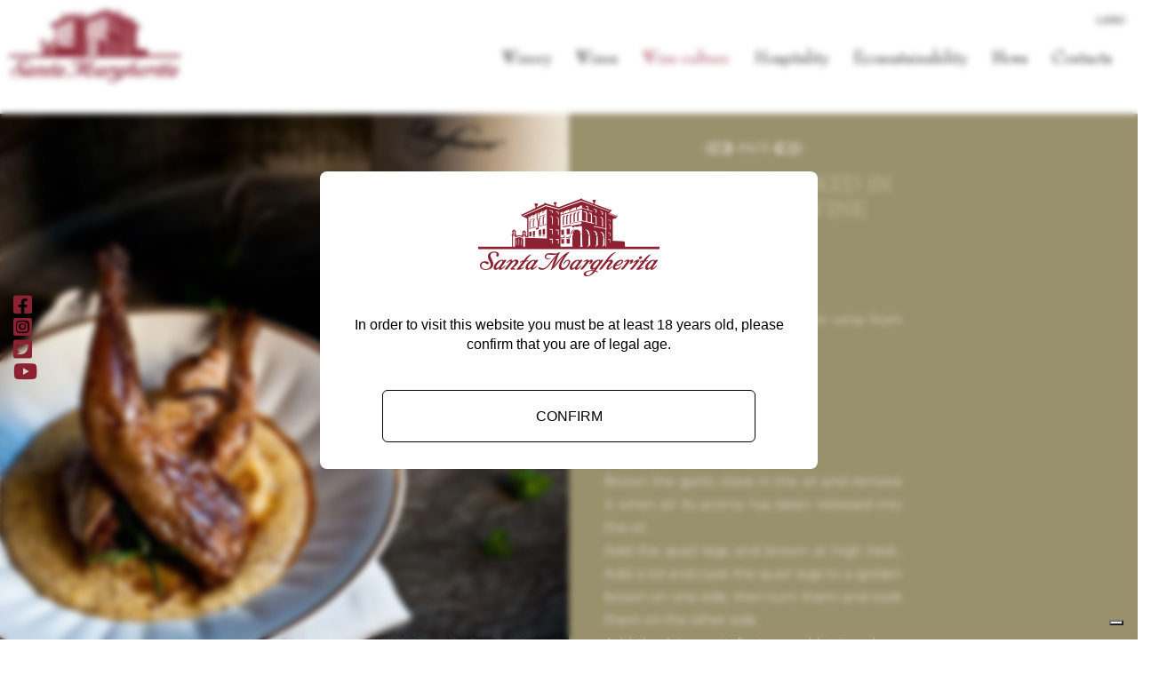

--- FILE ---
content_type: text/html; charset=utf-8
request_url: https://www.santamargherita.com/en/wines-culture/wine-food/recipes/98
body_size: 13021
content:
<!DOCTYPE html><head>
<meta charset="utf-8">
  <meta http-equiv="X-UA-Compatible"  content="IE=edge,chrome=1">
  <meta name="viewport"               content="initial-scale=1.0, user-scalable=no">
  <meta name="theme-color"            content="#8c2131">    
  <!-- Author-->    
  <meta name="author"                 content="Santa Margherita" />
  <meta name="copyright"              content="Copyright ©2022 - Santa Margherita" />

<script>

var HOME_WINE_CULTURE_URL='';
var HOME_HOSPITALITY_URL='';
var HOME_TERRITORY_URL='';
var news_events_link='';
var territory_link='';
var history_link='';
var special_project_link='';
var history_img='';



</script>
  <!-- framework head -->
<!-----IUBENDA--->

    <!----- END IUBENDA ----->

<base href="https://www.santamargherita.com/en/wines-culture/wine-food/recipes/98" />
	<meta http-equiv="content-type" content="text/html; charset=utf-8" />
	<meta name="viewport" content="width=device-width, initial-scale=1.0" />
	<meta name="robots" content="max-snippet:-1, max-image-preview:large, max-video-preview:-1" />
	<meta name="description" content="Santa Margherita rappresenta la tensione ad innovare, a creare e comprendere i mutamenti del gusto degli ultimi 60 anni del vino italiano." />
	<title>Wine &amp; food - Santa Margherita wines</title>
	<link href="/favicon.ico" rel="shortcut icon" type="image/vnd.microsoft.icon" />
	<link href="/plugins/system/bdthemes_shortcodes/css/shortcode-ultimate.css" rel="stylesheet" type="text/css" />
	<link href="/plugins/system/bdthemes_shortcodes/css/font-awesome.min.css" rel="stylesheet" type="text/css" />
	<link href="https://cdnjs.cloudflare.com/ajax/libs/simple-line-icons/2.4.1/css/simple-line-icons.min.css" rel="stylesheet" type="text/css" />
	<link href="/components/com_k2/css/k2.css?v=2.11.20230505" rel="stylesheet" type="text/css" />
	<link href="/plugins/system/maximenuckmobile/themes/custom/maximenuckmobile.css" rel="stylesheet" type="text/css" />
	<link href="/plugins/system/jce/css/content.css?badb4208be409b1335b815dde676300e" rel="stylesheet" type="text/css" />
	<link href="/media/com_rstbox/css/engagebox.css?1d0cca7d582b9c0ddd7b3093e67c923e" rel="stylesheet" type="text/css" />
	<link href="https://www.santamargherita.com/plugins/content/rc_gallery_social_addon/assets/css/rc_gallery_social_addon.css?1728719536" rel="stylesheet" type="text/css" />
	<link href="/media/modals/css/bootstrap.min.css?v=11.5.10.p" rel="stylesheet" type="text/css" />
	<link href="/components/com_sppagebuilder/assets/css/font-awesome-5.min.css?e55bde7d6e36ebf17ba0b8c1e80e4065" rel="stylesheet" type="text/css" />
	<link href="/components/com_sppagebuilder/assets/css/font-awesome-v4-shims.css?e55bde7d6e36ebf17ba0b8c1e80e4065" rel="stylesheet" type="text/css" />
	<link href="/components/com_sppagebuilder/assets/css/animate.min.css?e55bde7d6e36ebf17ba0b8c1e80e4065" rel="stylesheet" type="text/css" />
	<link href="/components/com_sppagebuilder/assets/css/sppagebuilder.css?e55bde7d6e36ebf17ba0b8c1e80e4065" rel="stylesheet" type="text/css" />
	<link href="/modules/mod_maximenuck/themes/css3megamenu/css/maximenuck.php?monid=maximenuck167" rel="stylesheet" type="text/css" />
	<link href="/modules/mod_maximenuck/templatelayers/beez3-position1.css" rel="stylesheet" type="text/css" />
	<link href="/modules/mod_maximenuck/assets/maximenuresponsiveck.css" rel="stylesheet" type="text/css" />
	<style type="text/css">
.mobilebarmaximenuck { display: none; }
	@media only screen and (max-width:765px){
    #maximenuck167 { display: none !important; }
    .mobilebarmaximenuck { display: block; }
	.hidemenumobileck {display: none !important;}
    body { padding-top: 40px !important; } }.eb-6 {
                --animation_duration: 300ms;

            }
        .eb-6 {
    backdrop-filter: blur(3.5px);
}

.eb-6 .eb-title {
    margin: 20px 0 0 0;
    font-weight: 700;
    font-size: 30px;
    line-height: 100%;
}

.eb-6 .eb {
    font-size: 16px;
    line-height: 22px;
}

.eb-6 .eb-desc {
    margin: 16px 0 40px 0;
}

.eb-6 .eb-btns .eb-btn {
    padding: 24px;
    border-radius: 6px;
}

.eb-6 .eb-btns .eb-btn:nth-child(1) {
    border: 1px solid #000;
    color: #000;
    background: transparent;
}

.eb-6 .eb-btns .eb-btn:nth-child(2) {
    background: #000;
    color: #fff;
}

@media only screen and (min-width: 992px) {
    .eb-6 .eb-btns {
        padding: 0 40px;
    }
}

@media only screen and (max-width: 575px) {
    .eb-6 .eb-desc {
        margin: 16px 0 24px 0;
    }
}@media(min-width: 1400px) {.sppb-row-container { max-width: 1320px; }}div#maximenuck167 li > a, div#maximenuck167 li > span { font-family: 'BernhardModernStd-Roman';}
div#maximenuck167.maximenuckh ul.maximenuck li.maximenuck.level1.parent > a:after, div#maximenuck167.maximenuckh ul.maximenuck li.maximenuck.level1.parent > span.separator:after { display: none;}
div#maximenuck167.maximenuckh ul.maximenuck li.maximenuck.level1 li.maximenuck.parent > a:after, div#maximenuck167.maximenuckh ul.maximenuck li.maximenuck.level1 li.maximenuck.parent > span.separator:after,
	div#maximenuck167 .maxipushdownck li.maximenuck.parent > a:after, div#maximenuck167 .maxipushdownck li.maximenuck.parent > span.separator:after { border-left-color: #000;color: #000;} 
div#maximenuck167.maximenuckh ul.maximenuck li.maximenuck.level1 li.maximenuck.parent:hover > a:after, div#maximenuck167.maximenuckh ul.maximenuck li.maximenuck.level1 li.maximenuck.parent:hover > span.separator:after,
	div#maximenuck167 .maxipushdownck li.maximenuck.parent:hover > a:after, div#maximenuck167 .maxipushdownck li.maximenuck.parent:hover > span.separator:after { border-color: transparent transparent transparent #8B2131;color: #8B2131;} 
div#maximenuck167.maximenuckh ul.maximenuck { background: #FFFFFF;background-color: #FFFFFF;-moz-border-radius: 0px 0px 0px 0px;-webkit-border-radius: 0px 0px 0px 0px;border-radius: 0px 0px 0px 0px;-moz-box-shadow: 0px 0px 0px 0px #FFFFFF;-webkit-box-shadow: 0px 0px 0px 0px #FFFFFF;box-shadow: 0px 0px 0px 0px #FFFFFF;border-top: none;border-right: none;border-bottom: none;border-left: none;text-align: right; } 
div#maximenuck167.maximenuckh ul.maximenuck li.maximenuck.level1, div#maximenuck167.maximenuckh ul.maximenuck li.maximenuck.level1.parent { margin-right: 0px;margin-left: 5px;background: #FFFFFF;background-color: #FFFFFF;background-image: url("/modules/mod_maximenuck/assets/svggradient/maximenuck167level1itemnormalstyles-gradient.svg");background: -moz-linear-gradient(top,  #FFFFFF 0%, #FFFFFF 100%);background: -webkit-gradient(linear, left top, left bottom, color-stop(0%,#FFFFFF), color-stop(100%,#FFFFFF)); background: -webkit-linear-gradient(top,  #FFFFFF 0%,#FFFFFF 100%);background: -o-linear-gradient(top,  #FFFFFF 0%,#FFFFFF 100%);background: -ms-linear-gradient(top,  #FFFFFF 0%,#FFFFFF 100%);background: linear-gradient(top,  #FFFFFF 0%,#FFFFFF 100%); border-top: none;border-right: none;border-bottom: none;border-left: none; } 
div#maximenuck167.maximenuckh ul.maximenuck li.maximenuck.level1 > a, div#maximenuck167.maximenuckh ul.maximenuck li.maximenuck.level1 > span.separator { padding-right: 0px;padding-left: 5px; } 
div#maximenuck167.maximenuckh ul.maximenuck li.maximenuck.level1 > a span.titreck, div#maximenuck167.maximenuckh ul.maximenuck li.maximenuck.level1 > span.separator span.titreck { color: #000000;font-size: 20px;text-shadow: none; } 
div#maximenuck167.maximenuckh ul.maximenuck li.maximenuck.level1.active, div#maximenuck167.maximenuckh ul.maximenuck li.maximenuck.level1.parent.active, 
div#maximenuck167.maximenuckh ul.maximenuck li.maximenuck.level1:hover, div#maximenuck167.maximenuckh ul.maximenuck li.maximenuck.level1.parent:hover { -moz-border-radius: 0px 0px 0px 0px;-webkit-border-radius: 0px 0px 0px 0px;border-radius: 0px 0px 0px 0px;-moz-box-shadow: 0px 0px 0px 0px #FFFFFF;-webkit-box-shadow: 0px 0px 0px 0px #FFFFFF;box-shadow: 0px 0px 0px 0px #FFFFFF; } 
div#maximenuck167.maximenuckh ul.maximenuck li.maximenuck.level1.active > a, div#maximenuck167.maximenuckh ul.maximenuck li.maximenuck.level1.active > span, 
div#maximenuck167.maximenuckh ul.maximenuck li.maximenuck.level1:hover > a, div#maximenuck167.maximenuckh ul.maximenuck li.maximenuck.level1:hover > span.separator {  } 
div#maximenuck167.maximenuckh ul.maximenuck li.maximenuck.level1.active > a span.titreck, div#maximenuck167.maximenuckh ul.maximenuck li.maximenuck.level1.active > span.separator span.titreck, 
div#maximenuck167.maximenuckh ul.maximenuck li.maximenuck.level1:hover > a span.titreck, div#maximenuck167.maximenuckh ul.maximenuck li.maximenuck.level1:hover > span.separator span.titreck { color: #8B2131; } 
div#maximenuck167.maximenuckh ul.maximenuck li.maximenuck div.floatck, div#maximenuck167.maximenuckh ul.maximenuck li.maximenuck div.floatck div.floatck,
div#maximenuck167 .maxipushdownck div.floatck { background: #FFFFFF;background-color: #FFFFFF;background-image: url("/modules/mod_maximenuck/assets/svggradient/maximenuck167level2menustyles-gradient.svg");background: -moz-linear-gradient(top,  #FFFFFF 0%, #FFFFFF 100%);background: -webkit-gradient(linear, left top, left bottom, color-stop(0%,#FFFFFF), color-stop(100%,#FFFFFF)); background: -webkit-linear-gradient(top,  #FFFFFF 0%,#FFFFFF 100%);background: -o-linear-gradient(top,  #FFFFFF 0%,#FFFFFF 100%);background: -ms-linear-gradient(top,  #FFFFFF 0%,#FFFFFF 100%);background: linear-gradient(top,  #FFFFFF 0%,#FFFFFF 100%); -moz-border-radius: 0px 0px 0px 0px;-webkit-border-radius: 0px 0px 0px 0px;border-radius: 0px 0px 0px 0px;border-top: none;border-right: none;border-bottom: none;border-left: none; } 
div#maximenuck167.maximenuckh ul.maximenuck li.maximenuck.level1 li.maximenuck:not(.headingck), div#maximenuck167 li.maximenuck.maximenuflatlistck:not(.level1):not(.headingck),
div#maximenuck167 .maxipushdownck li.maximenuck:not(.headingck) { -moz-border-radius: 0px 0px 0px 0px;-webkit-border-radius: 0px 0px 0px 0px;border-radius: 0px 0px 0px 0px; } 
div#maximenuck167.maximenuckh ul.maximenuck li.maximenuck.level1 li.maximenuck:not(.headingck) > a, div#maximenuck167 li.maximenuck.maximenuflatlistck:not(.level1):not(.headingck) > a,
div#maximenuck167 .maxipushdownck li.maximenuck:not(.headingck) > a, div#maximenuck167.maximenuckh ul.maximenuck li.maximenuck.level1 li.maximenuck:not(.headingck) > span.separator, div#maximenuck167 li.maximenuck.maximenuflatlistck:not(.level1):not(.headingck) > span.separator,
div#maximenuck167 .maxipushdownck li.maximenuck:not(.headingck) > span.separator {  } 
div#maximenuck167.maximenuckh ul.maximenuck li.maximenuck.level1 li.maximenuck > a span.titreck, div#maximenuck167.maximenuckh ul.maximenuck li.maximenuck.level1 li.maximenuck > span.separator span.titreck, div#maximenuck167 li.maximenuck.maximenuflatlistck:not(.level1) span.titreck,
div#maximenuck167 .maxipushdownck li.maximenuck > a span.titreck, div#maximenuck167 .maxipushdownck li.maximenuck > span.separator span.titreck { color: #000;font-size: 20px; } 
div#maximenuck167.maximenuckh ul.maximenuck li.maximenuck.level1 li.maximenuck:hover > a span.titreck, div#maximenuck167.maximenuckh ul.maximenuck li.maximenuck.level1 li.maximenuck:hover > span.separator span.titreck, div#maximenuck167 li.maximenuck.maximenuflatlistck:hover:not(.level1) span.titreck,
div#maximenuck167 .maxipushdownck li.maximenuck:hover > a span.titreck, div#maximenuck167 .maxipushdownck li.maximenuck:hover > span.separator span.titreck { color: #8B2131; } 
div#maximenuck167.maximenuckh ul.maximenuck li.maximenuck.level1 li.maximenuck.active > a span.titreck, div#maximenuck167.maximenuckh ul.maximenuck li.maximenuck.level1 li.maximenuck.active > span.separator span.titreck,
	div#maximenuck167 .maxipushdownck li.maximenuck.active > a span.titreck, div#maximenuck167 .maxipushdownck li.maximenuck.active > span.separator span.titreck { color: #8B2131; } @media screen and (max-width: 765px) {div#maximenuck167 ul.maximenuck li.maximenuck.nomobileck, div#maximenuck167 .maxipushdownck ul.maximenuck2 li.maximenuck.nomobileck { display: none !important; }}@media screen and (min-width: 766px) {div#maximenuck167 ul.maximenuck li.maximenuck.nodesktopck, div#maximenuck167 .maxipushdownck ul.maximenuck2 li.maximenuck.nodesktopck { display: none !important; }}#maximenuck167 .maximenuck-toggler-anchor {
	height: 0;
	opacity: 0;
	overflow: hidden;
	display: none;
}
	</style>
	<script type="application/json" class="joomla-script-options new">{"csrf.token":"9a67189d085759d32ac61e07c53f225b","system.paths":{"root":"","base":""},"rl_modals":{"class":"modal_link","defaults":{"opacity":"0.8","maxWidth":"95%","maxHeight":"95%","fixed":"1","current":"{current} \/ {total}","previous":"previous","next":"next","close":"close","xhrError":"This content failed to load.","imgError":"This image failed to load."},"auto_correct_size":1,"auto_correct_size_delay":0,"disable_background_scrolling":0,"disable_on_mobile":0,"disable_on_mobile_splash":0,"mobile_max_width":767,"open_by_url":null}}</script>
	<script src="/media/jui/js/jquery.min.js?1d0cca7d582b9c0ddd7b3093e67c923e" type="text/javascript"></script>
	<script src="/media/jui/js/jquery-noconflict.js?1d0cca7d582b9c0ddd7b3093e67c923e" type="text/javascript"></script>
	<script src="/media/jui/js/jquery-migrate.min.js?1d0cca7d582b9c0ddd7b3093e67c923e" type="text/javascript"></script>
	<script src="/plugins/system/bdthemes_shortcodes/js/shortcode-ultimate.js" type="text/javascript"></script>
	<script src="/media/k2/assets/js/k2.frontend.js?v=2.11.20230505&sitepath=/" type="text/javascript"></script>
	<script src="/plugins/system/maximenuckmobile/assets/maximenuckmobile.js" type="text/javascript"></script>
	<script src="/media/system/js/core.js?1d0cca7d582b9c0ddd7b3093e67c923e" type="text/javascript"></script>
	<script src="/media/com_rstbox/js/vendor/velocity.js?1d0cca7d582b9c0ddd7b3093e67c923e" type="text/javascript"></script>
	<script src="/media/com_rstbox/js/vendor/velocity.ui.js?1d0cca7d582b9c0ddd7b3093e67c923e" type="text/javascript"></script>
	<script src="/media/com_rstbox/js/engagebox.js?1d0cca7d582b9c0ddd7b3093e67c923e" type="text/javascript"></script>
	<script src="https://www.santamargherita.com/plugins/content/rc_gallery_social_addon/assets/js/rc_gallery_social_addon.js?1728719536" type="text/javascript"></script>
	<script src="/media/modals/js/jquery.touchSwipe.min.js" type="text/javascript"></script>
	<script src="/media/modals/js/jquery.modals.min.js?v=11.5.10.p" type="text/javascript"></script>
	<script src="/media/modals/js/script.min.js?v=11.5.10.p" type="text/javascript"></script>
	<script src="/components/com_sppagebuilder/assets/js/jquery.parallax.js?e55bde7d6e36ebf17ba0b8c1e80e4065" type="text/javascript"></script>
	<script src="/components/com_sppagebuilder/assets/js/sppagebuilder.js?e55bde7d6e36ebf17ba0b8c1e80e4065" defer="defer" type="text/javascript"></script>
	<script src="/media/jui/js/jquery.ui.core.min.js?1d0cca7d582b9c0ddd7b3093e67c923e" type="text/javascript"></script>
	<script type="text/javascript">
jQuery(document).ready(function($){
                    $('#maximenuck167').MobileMaxiMenu({usemodules : 0,container : 'topfixed',showdesc : 0,showlogo : 1,useimages : 0,menuid : 'maximenuck167',showmobilemenutext : 'custom',mobilemenutext : '',mobilebackbuttontext : 'Back',displaytype : 'flat',menubarbuttoncontent : '&#x2261;',topbarbuttoncontent : '×',uriroot : '',displayeffect : 'normal',menuwidth : '300',openedonactiveitem : '0'});});var rc_gallery_social_addon_pageURL="https://www.santamargherita.com/en/wines-culture/wine-food/recipes/98";var rc_gallery_social_addon_button1 = 1;var rc_gallery_social_addon_button2 = 2;var rc_gallery_social_addon_button3 = 3;var rc_gallery_social_addon_button4 = 4;
	</script>
	<meta property="fb:app_id" content="247430405301"/>
<meta property="og:image" content="https://www.santamargherita.com/images/ricette/DSC_0166_social.webp"/>
<meta property="og:title" content="Quail legs cooked in “vino cotto” wine	 - Santa Margherita wines"/>
<meta property="og:description" content=""/>
<meta property="og:url" content="https://www.santamargherita.com/en/wines-culture/wine-food/recipes/98"/>
	<!-- Google Tag Manager -->
<script>(function(w,d,s,l,i){w[l]=w[l]||[];w[l].push({'gtm.start':
new Date().getTime(),event:'gtm.js'});var f=d.getElementsByTagName(s)[0],
j=d.createElement(s),dl=l!='dataLayer'?'&l='+l:'';j.async=true;j.src=
'https://www.googletagmanager.com/gtm.js?id='+i+dl;f.parentNode.insertBefore(j,f);
})(window,document,'script','dataLayer','GTM-KLTNLH');</script>
<!-- End Google Tag Manager -->

<script type="text/javascript">
var _iub = _iub || [];
_iub.csConfiguration = {"countryDetection":true,"enableUspr":true,"floatingPreferencesButtonDisplay":"bottom-right","perPurposeConsent":true,"preferenceCookie":{"expireAfter":180},"reloadOnConsent":true,"siteId":2448129,"whitelabel":false,"cookiePolicyId":97684495,"cookiePolicyUrl":"https://www.santamargherita.com/images/pdf/SM%20-%20privacy%20policy%20sito%20web%20ita.pdf","privacyPolicyUrl":"https://www.santamargherita.com/images/pdf/SM%20-%20privacy%20policy%20sito%20web%20ita.pdf","privacyPolicyNoticeAtCollectionUrl":"https://www.santamargherita.com/images/pdf/SM%20-%20privacy%20policy%20sito%20web%20ita.pdf","banner":{"acceptButtonCaptionColor":"white","acceptButtonColor":"#8b2131","acceptButtonDisplay":true,"backgroundColor":"white","backgroundOverlay":true,"brandBackgroundColor":"#ffffff","brandTextColor":"black","closeButtonRejects":true,"customizeButtonCaptionColor":"#ffffff","customizeButtonColor":"#99906c","customizeButtonDisplay":true,"explicitWithdrawal":true,"listPurposes":true,"logo":"https://www.santamargherita.com/templates/santa_margherita/images/santa_margherita_logo.webp","ownerName":"www.santamargherita.com","position":"float-bottom-center","rejectButtonDisplay":true,"showPurposesToggles":true,"showTotalNumberOfProviders":true,"textColor":"black"}};
_iub.csLangConfiguration = {"it":{"cookiePolicyId":97684495},"en-GB":{"cookiePolicyId":83517482},"en":{"cookiePolicyId":50003120}};
</script>
<script type="text/javascript" src="//cs.iubenda.com/sync/2448129.js"></script>
<script type="text/javascript" src="//cdn.iubenda.com/cs/gpp/stub.js"></script>
<script type="text/javascript" src="//cdn.iubenda.com/cs/iubenda_cs.js" charset="UTF-8" async></script>
	<link rel="icon" type="image/png" href="/favicon-96x96.png" sizes="96x96" />
<link rel="icon" type="image/svg+xml" href="/favicon.svg" />
<link rel="shortcut icon" href="/favicon.ico" />
<link rel="apple-touch-icon" sizes="180x180" href="/apple-touch-icon.png" />
<meta name="apple-mobile-web-app-title" content="Santa Margherita" />
<link rel="manifest" href="/site.webmanifest" />
	<link href="https://www.santamargherita.com/it/cultura-vino/vino-cibo" rel="alternate" hreflang="it_it" />
	<link href="https://www.santamargherita.com/en/wines-culture/wine-food" rel="alternate" hreflang="en_it" />
	<link href="https://www.santamargheritawines.ca/en/wines-culture/wine-food" rel="alternate" hreflang="en_ca" />
	<link href="https://www.santamargherita.com/world/en/wines-culture/wine-food" rel="alternate" hreflang="en" />
	<!-- Start: Google Structured Data -->
			 <script type="application/ld+json" data-type="gsd"> { "@context": "https://schema.org", "@type": "BreadcrumbList", "itemListElement": [ { "@type": "ListItem", "position": 1, "name": "Home", "item": "https://www.santamargherita.com/en/" }, { "@type": "ListItem", "position": 2, "name": "Wine culture", "item": "https://www.santamargherita.com/en/wines-culture/wineandfood" }, { "@type": "ListItem", "position": 3, "name": "Wine &amp; food", "item": "https://www.santamargherita.com/en/wines-culture/wine-food/recipes/98" } ] } </script>
			<!-- End: Google Structured Data -->



<!--<script>(function() {
var _fbq = window._fbq || (window._fbq = []);
if (!_fbq.loaded) {
var fbds = document.createElement('script');
fbds.async = true;
fbds.src = '//connect.facebook.net/en_US/fbds.js';
var s = document.getElementsByTagName('script')[0];
s.parentNode.insertBefore(fbds, s);
_fbq.loaded = true;
}
_fbq.push(['addPixelId', '475851639246239']);
})();
window._fbq = window._fbq || [];
window._fbq.push(['track', 'PixelInitialized', {}]);
</script>
<noscript><img height='1' width='1' alt='' style='display:none' src='https://www.facebook.com/tr?id=475851639246239&amp;ev=PixelInitialized' /></noscript>-->

 

<!-- popup lang 
<link type="text/css" rel="stylesheet" href="/templates/santa_margherita/css/redirect.css" />
<script type="text/javascript" src="/templates/santa_margherita/js/redirect.js"></script>
-->
<!-- santa margherita head -->
<link href="/templates/santa_margherita/css/bootstrap.css" rel="stylesheet">
<link href="/templates/santa_margherita/font-awesome/css/font-awesome.min.css" rel="stylesheet">
<link href="/templates/santa_margherita/css/perfect-scrollbar.min.css" rel="stylesheet">
<link href="/templates/santa_margherita/css/slick.css" rel="stylesheet">
<link href="/templates/santa_margherita/css/jquery-ui.min.css" rel="stylesheet">
<link href="/templates/santa_margherita/css/reset.css" rel="stylesheet">
<link href="/templates/santa_margherita/css/magnific-popup.css" rel="stylesheet">
<link href="/templates/santa_margherita/css/santa_margherita.css" rel="stylesheet">
<link href="/templates/santa_margherita/css/custom.css" rel="stylesheet">   

<script type="text/javascript">
  var base_url = 'https://www.santamargherita.com/';
</script>
<link rel="canonical" href="https://www.santamargherita.com/en/wines-culture/wine-food/recipes/98" />
</head>

<body class=" ">
	
    <div class="header">      
    <!-- Large devices header -->
<div class="row hidden-xs" id="Largeheader">
	<div class="col-sm-12 rmp">
		<!-- Logo-->      
		<div class="logo-container  col-sm-2 rmp">
          		    <a href="https://www.santamargherita.com/en/">
		    	<img class="img-responsive logo" 
		    	src="/templates/santa_margherita/images/santa_margherita_logo.webp" 
		    	alt="Santa Margherita" />	
		    </a>
		</div>
		
		<!-- Left Menu-->
		<!--<div class="left-menu col-sm-5 rmp header-block">
			<div class="pull-left first-menu">
					
			</div>
			<div class="pull-left child-main">	
				<ul class="nav normal-nav snav">
					
				</ul>		
			</div>
		</div>-->
		
		<div class="menu-container col-sm-10 rmp">

		
		<!-- Right Menu-->
		<!--<div class="right-menu col-sm-3 rmp header-block">
			<div class="pull-right">
					
			</div>
		</div>-->
		
		<!-- Language Switcher-->
		<div class="language-switcher clearfix header-block">
		<!---->
			<div class="hiso">
				<!--<div class="col-xs-12 rmp h-link">
					<a href="/">
						<img class="img-responsive head-ico" src="/templates/santa_margherita/images/press.webp">
					</a>	
				</div>
				<div class="col-xs-12 rmp h-link">
					<a href="/en/">
						<img class="img-responsive head-ico" src="/templates/santa_margherita/images/swall.webp">
					</a>	
				</div>-->
				<div class="col-xs-12 rmp h-link">
					<a class="lang_icon" href="https://www.santamargherita.com/">
						<img class="img-responsive head-ico lang-sw" src="/templates/santa_margherita/images/lang.webp">
					</a>
					<script>
	link_it = "/it/cultura-vino/vino-cibo";
	link_en = "/en/wines-culture/wine-food";

// console.log(link_en);
// console.log(link_it);

</script>
<script>link_it_it = "https://www.santamargherita.com/it/cultura-vino/vino-cibo"; </script>
<script>link_en_it = "https://www.santamargherita.com/en/wines-culture/wine-food"; </script>
<script>link_en_ca = "https://www.santamargheritawines.ca/en/wines-culture/wine-food"; </script>
<script>link_en_world = "https://www.santamargherita.com/world/en/wines-culture/wine-food"; </script>
<script>link_en_us = "/tips-recipes/recipes/"; </script>
<div class="language-sw-top droid" style="display:none; ">

<h3 class="lang_title">Your Preferences</h3>

<label for="region">Region</label>
<select id="region" class="region">
	<option value="ita">
	Italy
	</option>
	<option value="world">
	World
	</option>

	<option value="cdn">
	Canada
	</option>
</select>

<label for="langu">Language</label>
<select id="langu" class="langu">

</select>

<button type="button" onclick="rredirect()" >Submit</button>


<script>
var langss = {
		'ita' : {
		    'it' : 'https://www.santamargherita.com/it',
		    'en' : 'https://www.santamargherita.com/en'

		},
		'cdn' : {
			'en' : 'https://www.santamargheritawines.ca'

		},
		'world' : {
			'en' : 'https://www.santamargherita.com/world/en'
			
		}
	};


jQuery(document).ready(function($){

	onReady();
	$('.region').on('change',onChange);

	$('.langu').on('change',onChangesecond);

});

function onReady(){
	var pp = $('.region');
		
	var textt = "";

	pp.val('ita');   //SELEZIONE AUTOMATICA DEL PAESE "ITALIA"

	var region_selected = $("select.region option:selected").attr('value');
	

	for (var slug in langss[region_selected]){

		if( decodeURIComponent(window.location.href).includes("/"+slug) ){
			textt +=  '<option value="'+langss[region_selected][slug]+'" selected >'+ slug.toUpperCase() +'</option>' ;
		} else {
			textt +=  '<option value="'+langss[region_selected][slug]+'">'+ slug.toUpperCase() +'</option>' ;	
		}
		
	}

	var $el = $('.langu');
	$el.empty(); // remove old options
	$el.append(textt);
}


function onChange(){

	$('.header #region').val(this.value);
	$('.footer #region').val(this.value);
		
	var textt = "";
	var textt2 = "";

	var region_selected = this.value; //$(".header select#region option:selected").attr('value');
//	var region_selected2 = this.value; //$(".footer select#region option:selected").attr('value');

	
// console.log(langss[region_selected]);
// console.log(langss[region_selected2]);

	for (var slug in langss[region_selected]){

		if( decodeURIComponent(window.location.href).includes("/"+slug) ){
			textt +=  '<option value="'+langss[region_selected][slug]+'" selected >'+ slug.toUpperCase() +'</option>' ;
		} else {
			textt +=  '<option value="'+langss[region_selected][slug]+'">'+ slug.toUpperCase() +'</option>' ;	
		}
		
	}
	// for (var slug2 in langss[region_selected2]){

	// 	if( decodeURIComponent(window.location.href).includes("/"+slug2) ){
	// 		textt2 +=  '<option value="'+langss[region_selected2][slug2]+'" selected >'+ slug2.toUpperCase() +'</option>' ;
	// 	} else {
	// 		textt2 +=  '<option value="'+langss[region_selected2][slug2]+'">'+ slug2.toUpperCase() +'</option>' ;	
	// 	}
		
	// }

	var $el = $('.header #langu');
	var $el2 = $('.footer #langu');
	$el.empty(); // remove old options
	$el.append(textt);
	$el2.empty(); // remove old options
	$el2.append(textt);

}

function onChangesecond() {
	$('.header #langu').val(this.value);
	$('.footer #langu').val(this.value);
}

function rredirect() {

	var region = $('.region').val();
	var lang = $('.langu').val();

	var current_alias = "wines-culture";
	
	if(current_alias != null && current_alias != "" && current_alias != "home"){
		var currentPath = decodeURIComponent(window.location.href);
		currentPath = currentPath.substring(currentPath.indexOf(current_alias));
		
		if (region == "ita"){
			var goingLang = lang.substr(lang.length - 2);
			//console.log(goingLang);
			if(goingLang == "it") {
				if(typeof link_it_it !== 'undefined'){
					console.log(link_it_it);
					window.location = link_it_it;
				} else {
					console.log(link_it);
					window.location = link_it;
				}
			} else {
				if(typeof link_en_it !== 'undefined'){
					console.log(link_en_it);
					window.location = link_en_it;
				} else {
					console.log(link_en);
					window.location = link_en;
				}
			}
		} else {
			console.log(lang +'/'+ currentPath);
			window.location = lang +'/'+ currentPath;
		}
	}else {
		console.log(lang);
		window.location = lang;
	}
	//document.location.replace('https://'+ region +'.'+ baseUrl +''+ lang);
}
</script>
</div>
					<div style="display: none">
						<!--<img src="/templates/santa_margherita/images/press_hover.webp">-->
						
						<!--<img src="/templates/santa_margherita/images/swall_hover.webp">-->
						
						<img src="/templates/santa_margherita/images/lang-hover.webp">
					</div>	
				</div>
			</div>
		</div>
		<div class="center-menu  hidden-xs header-block">
		
			<!--[if lte IE 7]>
			<link href="/modules/mod_maximenuck/themes/css3megamenu/css/ie7.css" rel="stylesheet" type="text/css" />
			<![endif]--><!-- debut Maximenu CK -->
	<div class="maximenuckh ltr" id="maximenuck167" style="z-index:10;">
						<ul itemscope itemtype="https://www.schema.org/SiteNavigationElement" class=" maximenuck">
				<li itemprop="name" data-level="1" class="maximenuck item333 first parent level1 " style="z-index : 12000;" ><a itemprop="url"  data-hover="Winery" class="maximenuck " href="/en/winery"><span class="titreck"  data-hover="Winery"><span class="titreck-text"><span class="titreck-title">Winery</span></span></span></a>
	<div class="floatck" style=""><div class="maxidrop-main" style=""><div class="maximenuck2 first " >
	<ul class="maximenuck2"><li itemprop="name" data-level="2" class="maximenuck item345 first level2 " style="z-index : 11999;" ><a itemprop="url"  data-hover="History" class="maximenuck " href="/en/winery/story"><span class="titreck"  data-hover="History"><span class="titreck-text"><span class="titreck-title">History</span></span></span></a>
		</li><li itemprop="name" data-level="2" class="maximenuck item346 level2 " style="z-index : 11998;" ><a itemprop="url"  data-hover="Philosophy" class="maximenuck " href="/en/winery/philosophy"><span class="titreck"  data-hover="Philosophy"><span class="titreck-text"><span class="titreck-title">Philosophy</span></span></span></a>
		</li><li itemprop="name" data-level="2" class="maximenuck item348 last level2 " style="z-index : 11997;" ><a itemprop="url"  data-hover="Vineyards" class="maximenuck " href="/en/winery/vineyards"><span class="titreck"  data-hover="Vineyards"><span class="titreck-text"><span class="titreck-title">Vineyards</span></span></span></a>
	</li>
	</ul>
	</div></div></div>
	</li><li itemprop="name" data-level="1" class="maximenuck item349 parent level1 " style="z-index : 11996;" ><a itemprop="url"  data-hover="Wines" class="maximenuck " href="/en/wines"><span class="titreck"  data-hover="Wines"><span class="titreck-text"><span class="titreck-title">Wines</span></span></span></a>
	<div class="floatck" style=""><div class="maxidrop-main" style=""><div class="maximenuck2 first " >
	<ul class="maximenuck2"><li itemprop="name" data-level="2" class="maximenuck item352 first level2 " style="z-index : 11995;" ><a itemprop="url"  data-hover="Sparkling wines" class="maximenuck " href="/en/wines/sparkling-wines"><span class="titreck"  data-hover="Sparkling wines"><span class="titreck-text"><span class="titreck-title">Sparkling wines</span></span></span></a>
		</li><li itemprop="name" data-level="2" class="maximenuck item351 level2 " style="z-index : 11994;" ><a itemprop="url"  data-hover="Semi-sparkling wines" class="maximenuck " href="/en/wines/semi-sparkling-wines"><span class="titreck"  data-hover="Semi-sparkling wines"><span class="titreck-text"><span class="titreck-title">Semi-sparkling wines</span></span></span></a>
		</li><li itemprop="name" data-level="2" class="maximenuck item353 level2 " style="z-index : 11993;" ><a itemprop="url"  data-hover="White wines" class="maximenuck " href="/en/wines/white-wines"><span class="titreck"  data-hover="White wines"><span class="titreck-text"><span class="titreck-title">White wines</span></span></span></a>
		</li><li itemprop="name" data-level="2" class="maximenuck item354 level2 " style="z-index : 11992;" ><a itemprop="url"  data-hover="Rosé" class="maximenuck " href="/en/wines/rose"><span class="titreck"  data-hover="Rosé"><span class="titreck-text"><span class="titreck-title">Rosé</span></span></span></a>
		</li><li itemprop="name" data-level="2" class="maximenuck item355 level2 " style="z-index : 11991;" ><a itemprop="url"  data-hover="Red wines" class="maximenuck " href="/en/wines/red-wines"><span class="titreck"  data-hover="Red wines"><span class="titreck-text"><span class="titreck-title">Red wines</span></span></span></a>
		</li><li itemprop="name" data-level="2" class="maximenuck item402 last level2 " style="z-index : 11990;" ><a itemprop="url"  data-hover="Dessert" class="maximenuck " href="/en/wines/dessert"><span class="titreck"  data-hover="Dessert"><span class="titreck-text"><span class="titreck-title">Dessert</span></span></span></a>
	</li>
	</ul>
	</div></div></div>
	</li><li itemprop="name" data-level="1" class="maximenuck item350 active parent level1 " style="z-index : 11989;" ><a itemprop="url"  data-hover="Wine culture" class="maximenuck " href="/en/wines-culture"><span class="titreck"  data-hover="Wine culture"><span class="titreck-text"><span class="titreck-title">Wine culture</span></span></span></a>
	<div class="floatck" style=""><div class="maxidrop-main" style=""><div class="maximenuck2 first " >
	<ul class="maximenuck2"><li itemprop="name" data-level="2" class="maximenuck item1013 first level2 " style="z-index : 11988;" ><a itemprop="url"  data-hover="Glossary" class="maximenuck " href="/en/wines-culture/glossary"><span class="titreck"  data-hover="Glossary"><span class="titreck-text"><span class="titreck-title">Glossary</span></span></span></a>
		</li><li itemprop="name" data-level="2" class="maximenuck item358 level2 " style="z-index : 11987;" ><a itemprop="url"  data-hover="Online course" class="maximenuck " href="/en/wines-culture/online-courses"><span class="titreck"  data-hover="Online course"><span class="titreck-text"><span class="titreck-title">Online course</span></span></span></a>
		</li><li itemprop="name" data-level="2" class="maximenuck item359 current active last level2 " style="z-index : 11986;" ><a itemprop="url"  data-hover="Wine &amp; food" class="maximenuck " href="/en/wines-culture/wine-food"><span class="titreck"  data-hover="Wine &amp; food"><span class="titreck-text"><span class="titreck-title">Wine &amp; food</span></span></span></a>
	</li>
	</ul>
	</div></div></div>
	</li><li itemprop="name" data-level="1" class="maximenuck item361 parent level1 " style="z-index : 11985;" ><a itemprop="url"  data-hover="Hospitality" class="maximenuck " href="/en/hospitality"><span class="titreck"  data-hover="Hospitality"><span class="titreck-text"><span class="titreck-title">Hospitality</span></span></span></a>
	<div class="floatck" style=""><div class="maxidrop-main" style=""><div class="maximenuck2 first " >
	<ul class="maximenuck2"><li itemprop="name" data-level="2" class="maximenuck item712 first level2 " style="z-index : 11984;" ><a itemprop="url"  data-hover="Wine Tour" class="maximenuck " href="/en/hospitality/wine-tour-2"><span class="titreck"  data-hover="Wine Tour"><span class="titreck-text"><span class="titreck-title">Wine Tour</span></span></span></a>
		</li><li itemprop="name" data-level="2" class="maximenuck item711 level2 " style="z-index : 11983;" ><a itemprop="url"  data-hover="Wine Shop" class="maximenuck " href="/en/hospitality/wine-shop-2"><span class="titreck"  data-hover="Wine Shop"><span class="titreck-text"><span class="titreck-title">Wine Shop</span></span></span></a>
		</li><li itemprop="name" data-level="2" class="maximenuck item839 level2 " style="z-index : 11982;" ><a itemprop="url"  data-hover="San Francesco della Vigna " class="maximenuck " href="/en/hospitality/san-francesco-della-vigna-2"><span class="titreck"  data-hover="San Francesco della Vigna "><span class="titreck-text"><span class="titreck-title">San Francesco della Vigna </span></span></span></a>
		</li><li itemprop="name" data-level="2" class="maximenuck item713 last level2 " style="z-index : 11981;" ><a itemprop="url"  data-hover="Events" class="maximenuck " href="/en/hospitality/events-ospitalita-2"><span class="titreck"  data-hover="Events"><span class="titreck-text"><span class="titreck-title">Events</span></span></span></a>
	</li>
	</ul>
	</div></div></div>
	</li><li itemprop="name" data-level="1" class="maximenuck item360 level1 " style="z-index : 11980;" ><a itemprop="url"  data-hover="Ecosustainability" class="maximenuck " href="/en/ecosustainability"><span class="titreck"  data-hover="Ecosustainability"><span class="titreck-text"><span class="titreck-title">Ecosustainability</span></span></span></a>
		</li><li itemprop="name" data-level="1" class="maximenuck item362 level1 " style="z-index : 11979;" ><a itemprop="url"  data-hover="News" class="maximenuck " href="/en/news"><span class="titreck"  data-hover="News"><span class="titreck-text"><span class="titreck-title">News</span></span></span></a>
		</li><li itemprop="name" data-level="1" class="maximenuck item363 parent level1 " style="z-index : 11978;" ><a itemprop="url"  data-hover="Contacts" class="maximenuck " href="/en/contacts"><span class="titreck"  data-hover="Contacts"><span class="titreck-text"><span class="titreck-title">Contacts</span></span></span></a>
	<div class="floatck" style=""><div class="maxidrop-main" style=""><div class="maximenuck2 first " >
	<ul class="maximenuck2"><li itemprop="name" data-level="2" class="maximenuck item779 first level2 " style="z-index : 11977;" ><a itemprop="url"  data-hover="Newsletter" class="maximenuck " href="/en/contacts/newsletter-eng"><span class="titreck"  data-hover="Newsletter"><span class="titreck-text"><span class="titreck-title">Newsletter</span></span></span></a>
	</li>
	</ul>
	</div></div></div>
	</li>            </ul>
    </div>
    <!-- fin maximenuCK -->
	
		</div>
		</div>
	</div>
</div>


<!-- Small devices header-->
<div class="row visible-xs mobile_menu">

<div class="navbar " role="navigation">
<div class="container">
	<div class="clearfix">
		<div class="mobile-header-left navbar-brand">
			<a href="https://www.santamargherita.com/en/">
		    	<img class="img-responsive logo" 
		    	src="/templates/santa_margherita/images/santa_margherita_logo.webp" 
		    	alt="Santa Margherita" />	
		    </a>
		</div>

		<div class="mobile-header-right">
				<div class="pull-right rmp h-link">
					<a class="lang_icon" href="https://www.santamargherita.com/">
						<img class="img-responsive head-ico lang-sw" src="/templates/santa_margherita/images/lang.webp">
					</a>
					<script>
	link_it = "/it/cultura-vino/vino-cibo";
	link_en = "/en/wines-culture/wine-food";

// console.log(link_en);
// console.log(link_it);

</script>
<script>link_it_it = "https://www.santamargherita.com/it/cultura-vino/vino-cibo"; </script>
<script>link_en_it = "https://www.santamargherita.com/en/wines-culture/wine-food"; </script>
<script>link_en_ca = "https://www.santamargheritawines.ca/en/wines-culture/wine-food"; </script>
<script>link_en_world = "https://www.santamargherita.com/world/en/wines-culture/wine-food"; </script>
<script>link_en_us = "/tips-recipes/recipes/"; </script>
<div class="language-sw-top droid" style="display:none; ">

<h3 class="lang_title">Your Preferences</h3>

<label for="region">Region</label>
<select id="region" class="region">
	<option value="ita">
	Italy
	</option>
	<option value="world">
	World
	</option>

	<option value="cdn">
	Canada
	</option>
</select>

<label for="langu">Language</label>
<select id="langu" class="langu">

</select>

<button type="button" onclick="rredirect()" >Submit</button>


<script>
var langss = {
		'ita' : {
		    'it' : 'https://www.santamargherita.com/it',
		    'en' : 'https://www.santamargherita.com/en'

		},
		'cdn' : {
			'en' : 'https://www.santamargheritawines.ca'

		},
		'world' : {
			'en' : 'https://www.santamargherita.com/world/en'
			
		}
	};


jQuery(document).ready(function($){

	onReady();
	$('.region').on('change',onChange);

	$('.langu').on('change',onChangesecond);

});

function onReady(){
	var pp = $('.region');
		
	var textt = "";

	pp.val('ita');   //SELEZIONE AUTOMATICA DEL PAESE "ITALIA"

	var region_selected = $("select.region option:selected").attr('value');
	

	for (var slug in langss[region_selected]){

		if( decodeURIComponent(window.location.href).includes("/"+slug) ){
			textt +=  '<option value="'+langss[region_selected][slug]+'" selected >'+ slug.toUpperCase() +'</option>' ;
		} else {
			textt +=  '<option value="'+langss[region_selected][slug]+'">'+ slug.toUpperCase() +'</option>' ;	
		}
		
	}

	var $el = $('.langu');
	$el.empty(); // remove old options
	$el.append(textt);
}


function onChange(){

	$('.header #region').val(this.value);
	$('.footer #region').val(this.value);
		
	var textt = "";
	var textt2 = "";

	var region_selected = this.value; //$(".header select#region option:selected").attr('value');
//	var region_selected2 = this.value; //$(".footer select#region option:selected").attr('value');

	
// console.log(langss[region_selected]);
// console.log(langss[region_selected2]);

	for (var slug in langss[region_selected]){

		if( decodeURIComponent(window.location.href).includes("/"+slug) ){
			textt +=  '<option value="'+langss[region_selected][slug]+'" selected >'+ slug.toUpperCase() +'</option>' ;
		} else {
			textt +=  '<option value="'+langss[region_selected][slug]+'">'+ slug.toUpperCase() +'</option>' ;	
		}
		
	}
	// for (var slug2 in langss[region_selected2]){

	// 	if( decodeURIComponent(window.location.href).includes("/"+slug2) ){
	// 		textt2 +=  '<option value="'+langss[region_selected2][slug2]+'" selected >'+ slug2.toUpperCase() +'</option>' ;
	// 	} else {
	// 		textt2 +=  '<option value="'+langss[region_selected2][slug2]+'">'+ slug2.toUpperCase() +'</option>' ;	
	// 	}
		
	// }

	var $el = $('.header #langu');
	var $el2 = $('.footer #langu');
	$el.empty(); // remove old options
	$el.append(textt);
	$el2.empty(); // remove old options
	$el2.append(textt);

}

function onChangesecond() {
	$('.header #langu').val(this.value);
	$('.footer #langu').val(this.value);
}

function rredirect() {

	var region = $('.region').val();
	var lang = $('.langu').val();

	var current_alias = "wines-culture";
	
	if(current_alias != null && current_alias != "" && current_alias != "home"){
		var currentPath = decodeURIComponent(window.location.href);
		currentPath = currentPath.substring(currentPath.indexOf(current_alias));
		
		if (region == "ita"){
			var goingLang = lang.substr(lang.length - 2);
			//console.log(goingLang);
			if(goingLang == "it") {
				if(typeof link_it_it !== 'undefined'){
					console.log(link_it_it);
					window.location = link_it_it;
				} else {
					console.log(link_it);
					window.location = link_it;
				}
			} else {
				if(typeof link_en_it !== 'undefined'){
					console.log(link_en_it);
					window.location = link_en_it;
				} else {
					console.log(link_en);
					window.location = link_en;
				}
			}
		} else {
			console.log(lang +'/'+ currentPath);
			window.location = lang +'/'+ currentPath;
		}
	}else {
		console.log(lang);
		window.location = lang;
	}
	//document.location.replace('https://'+ region +'.'+ baseUrl +''+ lang);
}
</script>
</div>
					<div style="display: none">
						
						<img src="/templates/santa_margherita/images/lang-hover.webp">
					</div>	
				</div>
		</div>
	</div>
</div> 
</div>
</div>

    </div><!-- .header -->
    
        
    
    <!-- Header -->





    <!-- Components-->
    <div class="row component">
        
        <!-- Singe news item-->
<div class="single-news-item col-sm-12 rmp recipe-98">
	<article>
		<div class="col-sm-6 rmp item-image">
			<figure>
				<img
				src="https://www.santamargherita.com/images/transparent.webp"
				style="background-image: url(/images/ricette/DSC_0166_social.webp)" 
				class="col-sm-12 rmp img-responsive img-cover" 
				alt="Quail legs cooked in “vino cotto” wine	">
			</figure>
		</div>

		<div class="col-sm-6 rmp item-content">
			<div class="col-sm-7 rmp">
				<div class="col-sm-12 rmp text-center">
					<a class="back-to-menu droid" href="/en/wines-culture/wine-food/">
						Back 
					</a>
				</div>
				<div class="clearfix"></div>
				<h1 class="droid">Quail legs cooked in “vino cotto” wine	</h1>
				<div class="news-content dosis medium">
					<p><strong>Ingredients for 4: </strong></p>
<p>8 quail legs</p>
<p>half a glass of “vino cotto” Italian wine from the Marche or Abruzzo region</p>
<p>one garlic clove</p>
<p>one rosemary sprig</p>
<p>extra virgin olive oil</p>
<p>salt and pepper</p>
<p> </p>
<p><strong>Method: </strong></p>
<p>Brown the garlic clove in the oil and remove it when all its aroma has been released into the oil.</p>
<p>Add the quail legs and brown at high heat.. Add a lid and cook the quail legs to a golden brown on one side, then turn them and cook them on the other side. </p>
<p>Add the “vino cotto” wine and let it reduce, then reduce the heat.  Mix in the rosemary, season with salt and pepper and add a ladle of water or hot broth. Cook for about 20 minutes until the juices have thickened. </p>
<p>Serve the quail legs piping hot with some creamy polenta. </p>				</div>
			</div>
			<div class="col-sm-5 rmp">
						<script>
			jQuery(document).ready( function($) {
	var newURL = window.location.protocol + "//" + window.location.host + "/" + window.location.pathname;
	var pathArray = window.location.pathname.split( '/' );
    var lang = 0;
    var testo = '';
		for (i = 0; i < pathArray.length ; i++) {
			if ( pathArray[i] == 'it' ) {
				 lang = 1;
			} else if ( pathArray[i] == 'en' ) { 
			     lang = 3;
			}
		} /*(lang == 'it') ? 'Vino Proposto' : 'Proposed Wine';*/
			 testo = ( (lang < 2) ? 'Vino Proposto' : 'Proposed Wine');
/*			 console.log(lang +' - '+testo);*/
			 
			 $('#vino_proposto').text(testo);
			 });
			</script>
						</div>
		</div>
	</article>
	<div style="clear: both;"></div>
</div><!-- .single item-->

    </div><!-- .components-->
   
    <!-- Footer -->
<div class="footer clearfix row col-sm-12">
      <div class="col-sm-12 col-xs-12 rmp">
	<!--<p class="dosis medium text-left">follow us on</p>-->

	<!--<div class="visible-xs  clearfix footer-links">
	  <ul class="nav normal-nav " >
<li class="menu-item item-652"><a href="/en/wines" title="Prosecco wine">Wines</a></li><li class="menu-item item-653"><a href="https://shop.santamargherita.com/it/eur/en" title="Pinot Grigio wine">Shop</a></li><li class="menu-item item-760"><a href="https://bio.santamargherita.com/en/" title="Sparkling wines">Organic</a></li></ul>
  
	  <ul class="nav normal-nav " >
<li class="menu-item item-379"><a href="/images/pdf/DEF_5-SM-privacy-policy-sito-web_def_eng.pdf" >{modal}Privacy{/modal}</a></li></ul>
  
	</div>
      </div>-->
	
    <div class="col-sm-12 col-xs-12 rmp">
	<div class="clearfix">
	
	  <div class="footer-links2 pull-left">
	  <ul class="nav normal-nav " >
<li class="menu-item item-652"><a href="/en/wines" title="Prosecco wine">Wines</a></li><li class="menu-item item-653"><a href="https://shop.santamargherita.com/it/eur/en" title="Pinot Grigio wine">Shop</a></li><li class="menu-item item-760"><a href="https://bio.santamargherita.com/en/" title="Sparkling wines">Organic</a></li></ul>
 
	  </div>
	  
	  <div class="footer-links">
	  <ul class="nav normal-nav " >
<li class="menu-item item-379"><!-- START: Modals --><a href="/images/pdf/DEF_5-SM-privacy-policy-sito-web_def_eng.pdf" class="modal_link" data-modal-image="true" data-modal-title="Def 5 Sm Privacy Policy Sito Web Def Eng" data-modal-iframe="true" data-modal-inner-width="95%" data-modal-inner-height="95%" data-modal-class-name="is_image">Privacy</a><!-- END: Modals --></li></ul>
  
	  </div>
	</div>

	<div class="visible-xs">
	  <div class="footer-mobile-buttons" style="display: none;">
	    <div class="l-sw-footer">
	    <script>
	link_it = "/it/cultura-vino/vino-cibo";
	link_en = "/en/wines-culture/wine-food";

// console.log(link_en);
// console.log(link_it);

</script>
<script>link_it_it = "https://www.santamargherita.com/it/cultura-vino/vino-cibo"; </script>
<script>link_en_it = "https://www.santamargherita.com/en/wines-culture/wine-food"; </script>
<script>link_en_ca = "https://www.santamargheritawines.ca/en/wines-culture/wine-food"; </script>
<script>link_en_world = "https://www.santamargherita.com/world/en/wines-culture/wine-food"; </script>
<script>link_en_us = "/tips-recipes/recipes/"; </script>
<div class="language-sw-top droid" style="display:none; ">

<h3 class="lang_title">Your Preferences</h3>

<label for="region">Region</label>
<select id="region" class="region">
	<option value="ita">
	Italy
	</option>
	<option value="world">
	World
	</option>

	<option value="cdn">
	Canada
	</option>
</select>

<label for="langu">Language</label>
<select id="langu" class="langu">

</select>

<button type="button" onclick="rredirect()" >Submit</button>


<script>
var langss = {
		'ita' : {
		    'it' : 'https://www.santamargherita.com/it',
		    'en' : 'https://www.santamargherita.com/en'

		},
		'cdn' : {
			'en' : 'https://www.santamargheritawines.ca'

		},
		'world' : {
			'en' : 'https://www.santamargherita.com/world/en'
			
		}
	};


jQuery(document).ready(function($){

	onReady();
	$('.region').on('change',onChange);

	$('.langu').on('change',onChangesecond);

});

function onReady(){
	var pp = $('.region');
		
	var textt = "";

	pp.val('ita');   //SELEZIONE AUTOMATICA DEL PAESE "ITALIA"

	var region_selected = $("select.region option:selected").attr('value');
	

	for (var slug in langss[region_selected]){

		if( decodeURIComponent(window.location.href).includes("/"+slug) ){
			textt +=  '<option value="'+langss[region_selected][slug]+'" selected >'+ slug.toUpperCase() +'</option>' ;
		} else {
			textt +=  '<option value="'+langss[region_selected][slug]+'">'+ slug.toUpperCase() +'</option>' ;	
		}
		
	}

	var $el = $('.langu');
	$el.empty(); // remove old options
	$el.append(textt);
}


function onChange(){

	$('.header #region').val(this.value);
	$('.footer #region').val(this.value);
		
	var textt = "";
	var textt2 = "";

	var region_selected = this.value; //$(".header select#region option:selected").attr('value');
//	var region_selected2 = this.value; //$(".footer select#region option:selected").attr('value');

	
// console.log(langss[region_selected]);
// console.log(langss[region_selected2]);

	for (var slug in langss[region_selected]){

		if( decodeURIComponent(window.location.href).includes("/"+slug) ){
			textt +=  '<option value="'+langss[region_selected][slug]+'" selected >'+ slug.toUpperCase() +'</option>' ;
		} else {
			textt +=  '<option value="'+langss[region_selected][slug]+'">'+ slug.toUpperCase() +'</option>' ;	
		}
		
	}
	// for (var slug2 in langss[region_selected2]){

	// 	if( decodeURIComponent(window.location.href).includes("/"+slug2) ){
	// 		textt2 +=  '<option value="'+langss[region_selected2][slug2]+'" selected >'+ slug2.toUpperCase() +'</option>' ;
	// 	} else {
	// 		textt2 +=  '<option value="'+langss[region_selected2][slug2]+'">'+ slug2.toUpperCase() +'</option>' ;	
	// 	}
		
	// }

	var $el = $('.header #langu');
	var $el2 = $('.footer #langu');
	$el.empty(); // remove old options
	$el.append(textt);
	$el2.empty(); // remove old options
	$el2.append(textt);

}

function onChangesecond() {
	$('.header #langu').val(this.value);
	$('.footer #langu').val(this.value);
}

function rredirect() {

	var region = $('.region').val();
	var lang = $('.langu').val();

	var current_alias = "wines-culture";
	
	if(current_alias != null && current_alias != "" && current_alias != "home"){
		var currentPath = decodeURIComponent(window.location.href);
		currentPath = currentPath.substring(currentPath.indexOf(current_alias));
		
		if (region == "ita"){
			var goingLang = lang.substr(lang.length - 2);
			//console.log(goingLang);
			if(goingLang == "it") {
				if(typeof link_it_it !== 'undefined'){
					console.log(link_it_it);
					window.location = link_it_it;
				} else {
					console.log(link_it);
					window.location = link_it;
				}
			} else {
				if(typeof link_en_it !== 'undefined'){
					console.log(link_en_it);
					window.location = link_en_it;
				} else {
					console.log(link_en);
					window.location = link_en;
				}
			}
		} else {
			console.log(lang +'/'+ currentPath);
			window.location = lang +'/'+ currentPath;
		}
	}else {
		console.log(lang);
		window.location = lang;
	}
	//document.location.replace('https://'+ region +'.'+ baseUrl +''+ lang);
}
</script>
</div>  
	    </div>    
	    <a href="https://www.santamargherita.com/" class="hiso">
	    <img class="pull-right head-ico lang-sw" src="/templates/santa_margherita/images/lang.webp">
	    </a>
	    <!--<a href="/en/" class="hiso">
	    <img class="pull-right head-ico" src="/templates/santa_margherita/images/swall.webp">
	    </a>-->
	    <!--<a href="/" class="hiso">
	    <img class="pull-right head-ico" src="/templates/santa_margherita/images/press.webp">
	    </a>-->
	  </div>
	</div>
    </div>

</div><!-- .footer-->

</div> <!-- .container -->
<div style="clear:both;"></div>
<div class="privacy-policy">
  <script type="text/javascript" src="https://embeds.accessiway.com/accessibility/1f73e379-a43c-466f-96da-d8e91da90a09.js"></script>  
</div>
<div class="iva">© 2026 SANTA MARGHERITA | IVA 14342020964</div>
<!-- santa margherita scripts -->
<script defer src="/templates/santa_margherita/js/jquery.js"></script>
<script defer src="/templates/santa_margherita/js/bootstrap.js"></script>
<script defer src="/templates/santa_margherita/js/slick.min.js"></script>
<script defer src="/templates/santa_margherita/js/perfect-scrollbar.min.js"></script>
<script defer src="/templates/santa_margherita/js/jquery.magnific-popup.min.js"></script>
<script defer src="/templates/santa_margherita/js/jquery-ui.min.js"></script>
<script defer src="/templates/santa_margherita/js/imagesloaded.pkgd.min.js"></script>
<script defer src="/templates/santa_margherita/js/isotope.pkgd.min.js"></script>
<script defer src="/templates/santa_margherita/js/jquery.easyListSplitter.js"></script>
<script defer src="/templates/santa_margherita/js/chosen.jquery.js"></script>
<script defer src="/templates/santa_margherita/js/jquery.stellar.min.js"></script>



<script defer src="/templates/santa_margherita/js/jquery.mousewheel.min.js"></script>
<script defer src="/templates/santa_margherita/js/jquery.simplr.smoothscroll.min.js"></script>
<script defer src="/templates/santa_margherita/js/jquery.scrollTo.min.js"></script>
<script defer src="/templates/santa_margherita/js/jquery.waitforimages.min.js"></script>
<script defer src="/templates/santa_margherita/js/script.js"></script>
<!-- Old browsers frame-->

<!--[if lt IE 7 ]>
	<script src="//ajax.googleapis.com/ajax/libs/chrome-frame/1.0.3/CFInstall.min.js"></script>
	<script>window.attachEvent('onload',function(){CFInstall.check({mode:'overlay'})})</script>
<![endif]-->

<!-- Google font async loader -->
<script type="text/javascript">
WebFontConfig = {
google: { families: 
		[ 
			'Droid+Serif::latin', 
			'Roboto+Condensed:300italic,400italic,700italic,400,700,300:latin', 
			'Roboto:400,300,500,700,100italic,900,300italic,400italic,500italic,700italic,900italic:latin',
			'Dosis:400,500:latin'
		] 
	}
};

(function() {
	var wf = document.createElement('script');
	wf.src = ('https:' == document.location.protocol ? 'https' : 'http') +
	  '://ajax.googleapis.com/ajax/libs/webfont/1/webfont.js';
	wf.type = 'text/javascript';
	wf.async = 'true';
	var s = document.getElementsByTagName('script')[0];
	s.parentNode.insertBefore(wf, s);
})(); 
</script><div style="clear:both;"></div>
<div class="mod-sppagebuilder socialicons sp-page-builder" data-module_id="193">
	<div class="page-content">
		<section id="section-id-1678897117074" class="sppb-section" ><div class="sppb-row-container"><div class="sppb-row"><div class="sppb-col-md-12  " id="column-wrap-id-1678897117073"><div id="column-id-1678897117073" class="sppb-column " ><div class="sppb-column-addons"><div id="sppb-addon-wrapper-1678897117077" class="sppb-addon-wrapper  addon-root-icons-group"><div id="sppb-addon-1678897117077" class="clearfix  "     ><div class="sppb-addon sppb-addon-icons-group  icons-group-title-postion-top"><ul class="sppb-icons-group-list"><li id="icon-16788971170771" class=""><a href="https://www.facebook.com/SantaMargheritaIt/" aria-label="" ><i class="fab fa-facebook-square " aria-hidden="true" title=""></i><span class="sppb-form-label-visually-hidden">fab fa-facebook-square</span></a></li><li id="icon-16788971170772" class=""><a href="https://www.instagram.com/santamargheritawines/" aria-label="" ><i class="fab fa-instagram-square " aria-hidden="true" title=""></i><span class="sppb-form-label-visually-hidden">fab fa-instagram-square</span></a></li><li id="icon-16788971170773" class=""><a href="https://twitter.com/ViniSMargherita" aria-label="" ><i class="fab fa-twitter-square " aria-hidden="true" title=""></i><span class="sppb-form-label-visually-hidden">fab fa-twitter-square</span></a></li><li id="icon-16788971170774" class=""><a href="https://www.youtube.com/channel/UC-cJqSyr_x9q4Diy3ARPjQQ" aria-label="" ><i class="fab fa-youtube " aria-hidden="true" title=""></i><span class="sppb-form-label-visually-hidden">fab fa-youtube</span></a></li></ul></div><style type="text/css">#sppb-addon-1678897117077{
box-shadow: 0 0 0 0 #ffffff;
}#sppb-addon-1678897117077{
border-radius: 0px;
}
@media (max-width: 1199.98px) {#sppb-addon-1678897117077{}}
@media (max-width: 991.98px) {#sppb-addon-1678897117077{}}
@media (max-width: 767.98px) {#sppb-addon-1678897117077{}}
@media (max-width: 575.98px) {#sppb-addon-1678897117077{}}#sppb-addon-wrapper-1678897117077{
margin-top: 0px;
margin-right: 0px;
margin-bottom: 0px;
margin-left: 0px;
}
@media (max-width: 1199.98px) {#sppb-addon-wrapper-1678897117077{}}
@media (max-width: 991.98px) {#sppb-addon-wrapper-1678897117077{}}
@media (max-width: 767.98px) {#sppb-addon-wrapper-1678897117077{}}
@media (max-width: 575.98px) {#sppb-addon-wrapper-1678897117077{}}#sppb-addon-1678897117077 .sppb-addon-title{
}</style><style type="text/css">#sppb-addon-1678897117077 .sppb-icons-group-list li{
margin: 0px;
}
@media (max-width: 1199.98px) {#sppb-addon-1678897117077 .sppb-icons-group-list li{}}
@media (max-width: 991.98px) {#sppb-addon-1678897117077 .sppb-icons-group-list li{}}
@media (max-width: 767.98px) {#sppb-addon-1678897117077 .sppb-icons-group-list li{}}
@media (max-width: 575.98px) {#sppb-addon-1678897117077 .sppb-icons-group-list li{}}#sppb-addon-1678897117077 .sppb-icons-group-list{
margin: -0px;
}
@media (max-width: 1199.98px) {#sppb-addon-1678897117077 .sppb-icons-group-list{}}
@media (max-width: 991.98px) {#sppb-addon-1678897117077 .sppb-icons-group-list{}}
@media (max-width: 767.98px) {#sppb-addon-1678897117077 .sppb-icons-group-list{}}
@media (max-width: 575.98px) {#sppb-addon-1678897117077 .sppb-icons-group-list{}}#sppb-addon-1678897117077 .sppb-icons-group-list li#icon-16788971170771 a{
font-size: 24px;
}
@media (max-width: 1199.98px) {#sppb-addon-1678897117077 .sppb-icons-group-list li#icon-16788971170771 a{}}
@media (max-width: 991.98px) {#sppb-addon-1678897117077 .sppb-icons-group-list li#icon-16788971170771 a{}}
@media (max-width: 767.98px) {#sppb-addon-1678897117077 .sppb-icons-group-list li#icon-16788971170771 a{}}
@media (max-width: 575.98px) {#sppb-addon-1678897117077 .sppb-icons-group-list li#icon-16788971170771 a{}}#sppb-addon-1678897117077 .sppb-icons-group-list li#icon-16788971170771 a{
color: #8b2131;
background-color: rgba(0, 0, 0, 0);
border-style: none;
}
@media (max-width: 1199.98px) {#sppb-addon-1678897117077 .sppb-icons-group-list li#icon-16788971170771 a{}}
@media (max-width: 991.98px) {#sppb-addon-1678897117077 .sppb-icons-group-list li#icon-16788971170771 a{height: 30px;padding-top: 1px;
padding-right: 1px;
padding-bottom: 1px;
padding-left: 1px;width: 30px;border-width: 0px;}}
@media (max-width: 767.98px) {#sppb-addon-1678897117077 .sppb-icons-group-list li#icon-16788971170771 a{}}
@media (max-width: 575.98px) {#sppb-addon-1678897117077 .sppb-icons-group-list li#icon-16788971170771 a{}}#sppb-addon-1678897117077 .sppb-icons-group-list li#icon-16788971170771 .sppb-icons-label-text{
}#sppb-addon-1678897117077 .sppb-icons-group-list li#icon-16788971170771{
display: block;
font-size: 24px;
}
@media (max-width: 1199.98px) {#sppb-addon-1678897117077 .sppb-icons-group-list li#icon-16788971170771{}}
@media (max-width: 991.98px) {#sppb-addon-1678897117077 .sppb-icons-group-list li#icon-16788971170771{}}
@media (max-width: 767.98px) {#sppb-addon-1678897117077 .sppb-icons-group-list li#icon-16788971170771{}}
@media (max-width: 575.98px) {#sppb-addon-1678897117077 .sppb-icons-group-list li#icon-16788971170771{}}#sppb-addon-1678897117077 .sppb-icons-group-list li#icon-16788971170771 .sppb-icons-label-text{
font-size: 16px;
letter-spacing: 0px;
}
@media (max-width: 1199.98px) {#sppb-addon-1678897117077 .sppb-icons-group-list li#icon-16788971170771 .sppb-icons-label-text{}}
@media (max-width: 991.98px) {#sppb-addon-1678897117077 .sppb-icons-group-list li#icon-16788971170771 .sppb-icons-label-text{font-size: 16px;}}
@media (max-width: 767.98px) {#sppb-addon-1678897117077 .sppb-icons-group-list li#icon-16788971170771 .sppb-icons-label-text{}}
@media (max-width: 575.98px) {#sppb-addon-1678897117077 .sppb-icons-group-list li#icon-16788971170771 .sppb-icons-label-text{}}#sppb-addon-1678897117077 .sppb-icons-group-list li#icon-16788971170771 a:hover{
}#sppb-addon-1678897117077 .sppb-icons-group-list li#icon-16788971170771 a{
margin: 0px;
}
@media (max-width: 1199.98px) {#sppb-addon-1678897117077 .sppb-icons-group-list li#icon-16788971170771 a{}}
@media (max-width: 991.98px) {#sppb-addon-1678897117077 .sppb-icons-group-list li#icon-16788971170771 a{}}
@media (max-width: 767.98px) {#sppb-addon-1678897117077 .sppb-icons-group-list li#icon-16788971170771 a{}}
@media (max-width: 575.98px) {#sppb-addon-1678897117077 .sppb-icons-group-list li#icon-16788971170771 a{}}
#sppb-addon-1678897117077 .sppb-icons-group-list li{
margin: 0px;
}
@media (max-width: 1199.98px) {#sppb-addon-1678897117077 .sppb-icons-group-list li{}}
@media (max-width: 991.98px) {#sppb-addon-1678897117077 .sppb-icons-group-list li{}}
@media (max-width: 767.98px) {#sppb-addon-1678897117077 .sppb-icons-group-list li{}}
@media (max-width: 575.98px) {#sppb-addon-1678897117077 .sppb-icons-group-list li{}}#sppb-addon-1678897117077 .sppb-icons-group-list{
margin: -0px;
}
@media (max-width: 1199.98px) {#sppb-addon-1678897117077 .sppb-icons-group-list{}}
@media (max-width: 991.98px) {#sppb-addon-1678897117077 .sppb-icons-group-list{}}
@media (max-width: 767.98px) {#sppb-addon-1678897117077 .sppb-icons-group-list{}}
@media (max-width: 575.98px) {#sppb-addon-1678897117077 .sppb-icons-group-list{}}#sppb-addon-1678897117077 .sppb-icons-group-list li#icon-16788971170772 a{
font-size: 24px;
}
@media (max-width: 1199.98px) {#sppb-addon-1678897117077 .sppb-icons-group-list li#icon-16788971170772 a{}}
@media (max-width: 991.98px) {#sppb-addon-1678897117077 .sppb-icons-group-list li#icon-16788971170772 a{}}
@media (max-width: 767.98px) {#sppb-addon-1678897117077 .sppb-icons-group-list li#icon-16788971170772 a{}}
@media (max-width: 575.98px) {#sppb-addon-1678897117077 .sppb-icons-group-list li#icon-16788971170772 a{}}#sppb-addon-1678897117077 .sppb-icons-group-list li#icon-16788971170772 a{
color: #8b2131;
background-color: rgba(0, 0, 0, 0);
border-style: none;
}
@media (max-width: 1199.98px) {#sppb-addon-1678897117077 .sppb-icons-group-list li#icon-16788971170772 a{}}
@media (max-width: 991.98px) {#sppb-addon-1678897117077 .sppb-icons-group-list li#icon-16788971170772 a{height: 30px;padding-top: 1px;
padding-right: 1px;
padding-bottom: 1px;
padding-left: 1px;width: 30px;border-width: 0px;}}
@media (max-width: 767.98px) {#sppb-addon-1678897117077 .sppb-icons-group-list li#icon-16788971170772 a{}}
@media (max-width: 575.98px) {#sppb-addon-1678897117077 .sppb-icons-group-list li#icon-16788971170772 a{}}#sppb-addon-1678897117077 .sppb-icons-group-list li#icon-16788971170772 .sppb-icons-label-text{
}#sppb-addon-1678897117077 .sppb-icons-group-list li#icon-16788971170772{
display: block;
font-size: 24px;
}
@media (max-width: 1199.98px) {#sppb-addon-1678897117077 .sppb-icons-group-list li#icon-16788971170772{}}
@media (max-width: 991.98px) {#sppb-addon-1678897117077 .sppb-icons-group-list li#icon-16788971170772{}}
@media (max-width: 767.98px) {#sppb-addon-1678897117077 .sppb-icons-group-list li#icon-16788971170772{}}
@media (max-width: 575.98px) {#sppb-addon-1678897117077 .sppb-icons-group-list li#icon-16788971170772{}}#sppb-addon-1678897117077 .sppb-icons-group-list li#icon-16788971170772 .sppb-icons-label-text{
font-size: 16px;
letter-spacing: 0px;
}
@media (max-width: 1199.98px) {#sppb-addon-1678897117077 .sppb-icons-group-list li#icon-16788971170772 .sppb-icons-label-text{}}
@media (max-width: 991.98px) {#sppb-addon-1678897117077 .sppb-icons-group-list li#icon-16788971170772 .sppb-icons-label-text{font-size: 16px;}}
@media (max-width: 767.98px) {#sppb-addon-1678897117077 .sppb-icons-group-list li#icon-16788971170772 .sppb-icons-label-text{}}
@media (max-width: 575.98px) {#sppb-addon-1678897117077 .sppb-icons-group-list li#icon-16788971170772 .sppb-icons-label-text{}}#sppb-addon-1678897117077 .sppb-icons-group-list li#icon-16788971170772 a:hover{
}#sppb-addon-1678897117077 .sppb-icons-group-list li#icon-16788971170772 a{
margin: 0px;
}
@media (max-width: 1199.98px) {#sppb-addon-1678897117077 .sppb-icons-group-list li#icon-16788971170772 a{}}
@media (max-width: 991.98px) {#sppb-addon-1678897117077 .sppb-icons-group-list li#icon-16788971170772 a{}}
@media (max-width: 767.98px) {#sppb-addon-1678897117077 .sppb-icons-group-list li#icon-16788971170772 a{}}
@media (max-width: 575.98px) {#sppb-addon-1678897117077 .sppb-icons-group-list li#icon-16788971170772 a{}}
#sppb-addon-1678897117077 .sppb-icons-group-list li{
margin: 0px;
}
@media (max-width: 1199.98px) {#sppb-addon-1678897117077 .sppb-icons-group-list li{}}
@media (max-width: 991.98px) {#sppb-addon-1678897117077 .sppb-icons-group-list li{}}
@media (max-width: 767.98px) {#sppb-addon-1678897117077 .sppb-icons-group-list li{}}
@media (max-width: 575.98px) {#sppb-addon-1678897117077 .sppb-icons-group-list li{}}#sppb-addon-1678897117077 .sppb-icons-group-list{
margin: -0px;
}
@media (max-width: 1199.98px) {#sppb-addon-1678897117077 .sppb-icons-group-list{}}
@media (max-width: 991.98px) {#sppb-addon-1678897117077 .sppb-icons-group-list{}}
@media (max-width: 767.98px) {#sppb-addon-1678897117077 .sppb-icons-group-list{}}
@media (max-width: 575.98px) {#sppb-addon-1678897117077 .sppb-icons-group-list{}}#sppb-addon-1678897117077 .sppb-icons-group-list li#icon-16788971170773 a{
font-size: 24px;
}
@media (max-width: 1199.98px) {#sppb-addon-1678897117077 .sppb-icons-group-list li#icon-16788971170773 a{}}
@media (max-width: 991.98px) {#sppb-addon-1678897117077 .sppb-icons-group-list li#icon-16788971170773 a{}}
@media (max-width: 767.98px) {#sppb-addon-1678897117077 .sppb-icons-group-list li#icon-16788971170773 a{}}
@media (max-width: 575.98px) {#sppb-addon-1678897117077 .sppb-icons-group-list li#icon-16788971170773 a{}}#sppb-addon-1678897117077 .sppb-icons-group-list li#icon-16788971170773 a{
color: #8b2131;
background-color: rgba(0, 0, 0, 0);
border-style: none;
}
@media (max-width: 1199.98px) {#sppb-addon-1678897117077 .sppb-icons-group-list li#icon-16788971170773 a{}}
@media (max-width: 991.98px) {#sppb-addon-1678897117077 .sppb-icons-group-list li#icon-16788971170773 a{height: 30px;padding-top: 1px;
padding-right: 1px;
padding-bottom: 1px;
padding-left: 1px;width: 30px;border-width: 0px;}}
@media (max-width: 767.98px) {#sppb-addon-1678897117077 .sppb-icons-group-list li#icon-16788971170773 a{}}
@media (max-width: 575.98px) {#sppb-addon-1678897117077 .sppb-icons-group-list li#icon-16788971170773 a{}}#sppb-addon-1678897117077 .sppb-icons-group-list li#icon-16788971170773 .sppb-icons-label-text{
}#sppb-addon-1678897117077 .sppb-icons-group-list li#icon-16788971170773{
display: block;
font-size: 24px;
}
@media (max-width: 1199.98px) {#sppb-addon-1678897117077 .sppb-icons-group-list li#icon-16788971170773{}}
@media (max-width: 991.98px) {#sppb-addon-1678897117077 .sppb-icons-group-list li#icon-16788971170773{}}
@media (max-width: 767.98px) {#sppb-addon-1678897117077 .sppb-icons-group-list li#icon-16788971170773{}}
@media (max-width: 575.98px) {#sppb-addon-1678897117077 .sppb-icons-group-list li#icon-16788971170773{}}#sppb-addon-1678897117077 .sppb-icons-group-list li#icon-16788971170773 .sppb-icons-label-text{
font-size: 16px;
letter-spacing: 0px;
}
@media (max-width: 1199.98px) {#sppb-addon-1678897117077 .sppb-icons-group-list li#icon-16788971170773 .sppb-icons-label-text{}}
@media (max-width: 991.98px) {#sppb-addon-1678897117077 .sppb-icons-group-list li#icon-16788971170773 .sppb-icons-label-text{font-size: 16px;}}
@media (max-width: 767.98px) {#sppb-addon-1678897117077 .sppb-icons-group-list li#icon-16788971170773 .sppb-icons-label-text{}}
@media (max-width: 575.98px) {#sppb-addon-1678897117077 .sppb-icons-group-list li#icon-16788971170773 .sppb-icons-label-text{}}#sppb-addon-1678897117077 .sppb-icons-group-list li#icon-16788971170773 a:hover{
}#sppb-addon-1678897117077 .sppb-icons-group-list li#icon-16788971170773 a{
margin: 0px;
}
@media (max-width: 1199.98px) {#sppb-addon-1678897117077 .sppb-icons-group-list li#icon-16788971170773 a{}}
@media (max-width: 991.98px) {#sppb-addon-1678897117077 .sppb-icons-group-list li#icon-16788971170773 a{}}
@media (max-width: 767.98px) {#sppb-addon-1678897117077 .sppb-icons-group-list li#icon-16788971170773 a{}}
@media (max-width: 575.98px) {#sppb-addon-1678897117077 .sppb-icons-group-list li#icon-16788971170773 a{}}
#sppb-addon-1678897117077 .sppb-icons-group-list li{
margin: 0px;
}
@media (max-width: 1199.98px) {#sppb-addon-1678897117077 .sppb-icons-group-list li{}}
@media (max-width: 991.98px) {#sppb-addon-1678897117077 .sppb-icons-group-list li{}}
@media (max-width: 767.98px) {#sppb-addon-1678897117077 .sppb-icons-group-list li{}}
@media (max-width: 575.98px) {#sppb-addon-1678897117077 .sppb-icons-group-list li{}}#sppb-addon-1678897117077 .sppb-icons-group-list{
margin: -0px;
}
@media (max-width: 1199.98px) {#sppb-addon-1678897117077 .sppb-icons-group-list{}}
@media (max-width: 991.98px) {#sppb-addon-1678897117077 .sppb-icons-group-list{}}
@media (max-width: 767.98px) {#sppb-addon-1678897117077 .sppb-icons-group-list{}}
@media (max-width: 575.98px) {#sppb-addon-1678897117077 .sppb-icons-group-list{}}#sppb-addon-1678897117077 .sppb-icons-group-list li#icon-16788971170774 a{
font-size: 24px;
}
@media (max-width: 1199.98px) {#sppb-addon-1678897117077 .sppb-icons-group-list li#icon-16788971170774 a{}}
@media (max-width: 991.98px) {#sppb-addon-1678897117077 .sppb-icons-group-list li#icon-16788971170774 a{}}
@media (max-width: 767.98px) {#sppb-addon-1678897117077 .sppb-icons-group-list li#icon-16788971170774 a{}}
@media (max-width: 575.98px) {#sppb-addon-1678897117077 .sppb-icons-group-list li#icon-16788971170774 a{}}#sppb-addon-1678897117077 .sppb-icons-group-list li#icon-16788971170774 a{
color: #8b2131;
background-color: rgba(0, 0, 0, 0);
border-style: none;
}
@media (max-width: 1199.98px) {#sppb-addon-1678897117077 .sppb-icons-group-list li#icon-16788971170774 a{}}
@media (max-width: 991.98px) {#sppb-addon-1678897117077 .sppb-icons-group-list li#icon-16788971170774 a{height: 30px;padding-top: 1px;
padding-right: 1px;
padding-bottom: 1px;
padding-left: 1px;width: 30px;border-width: 0px;}}
@media (max-width: 767.98px) {#sppb-addon-1678897117077 .sppb-icons-group-list li#icon-16788971170774 a{}}
@media (max-width: 575.98px) {#sppb-addon-1678897117077 .sppb-icons-group-list li#icon-16788971170774 a{}}#sppb-addon-1678897117077 .sppb-icons-group-list li#icon-16788971170774 .sppb-icons-label-text{
}#sppb-addon-1678897117077 .sppb-icons-group-list li#icon-16788971170774{
display: block;
font-size: 24px;
}
@media (max-width: 1199.98px) {#sppb-addon-1678897117077 .sppb-icons-group-list li#icon-16788971170774{}}
@media (max-width: 991.98px) {#sppb-addon-1678897117077 .sppb-icons-group-list li#icon-16788971170774{}}
@media (max-width: 767.98px) {#sppb-addon-1678897117077 .sppb-icons-group-list li#icon-16788971170774{}}
@media (max-width: 575.98px) {#sppb-addon-1678897117077 .sppb-icons-group-list li#icon-16788971170774{}}#sppb-addon-1678897117077 .sppb-icons-group-list li#icon-16788971170774 .sppb-icons-label-text{
font-size: 16px;
letter-spacing: 0px;
}
@media (max-width: 1199.98px) {#sppb-addon-1678897117077 .sppb-icons-group-list li#icon-16788971170774 .sppb-icons-label-text{}}
@media (max-width: 991.98px) {#sppb-addon-1678897117077 .sppb-icons-group-list li#icon-16788971170774 .sppb-icons-label-text{font-size: 16px;}}
@media (max-width: 767.98px) {#sppb-addon-1678897117077 .sppb-icons-group-list li#icon-16788971170774 .sppb-icons-label-text{}}
@media (max-width: 575.98px) {#sppb-addon-1678897117077 .sppb-icons-group-list li#icon-16788971170774 .sppb-icons-label-text{}}#sppb-addon-1678897117077 .sppb-icons-group-list li#icon-16788971170774 a:hover{
}#sppb-addon-1678897117077 .sppb-icons-group-list li#icon-16788971170774 a{
margin: 0px;
}
@media (max-width: 1199.98px) {#sppb-addon-1678897117077 .sppb-icons-group-list li#icon-16788971170774 a{}}
@media (max-width: 991.98px) {#sppb-addon-1678897117077 .sppb-icons-group-list li#icon-16788971170774 a{}}
@media (max-width: 767.98px) {#sppb-addon-1678897117077 .sppb-icons-group-list li#icon-16788971170774 a{}}
@media (max-width: 575.98px) {#sppb-addon-1678897117077 .sppb-icons-group-list li#icon-16788971170774 a{}}#sppb-addon-1678897117077 .sppb-addon-icons-group{
text-align: center;
}#sppb-addon-1678897117077 .sppb-addon-title{
margin-top: 0px;
margin-right: 0px;
margin-bottom: 0px;
margin-left: 0px;
padding-top: 0px;
padding-right: 0px;
padding-bottom: 0px;
padding-left: 0px;
}
@media (max-width: 1199.98px) {#sppb-addon-1678897117077 .sppb-addon-title{}}
@media (max-width: 991.98px) {#sppb-addon-1678897117077 .sppb-addon-title{}}
@media (max-width: 767.98px) {#sppb-addon-1678897117077 .sppb-addon-title{}}
@media (max-width: 575.98px) {#sppb-addon-1678897117077 .sppb-addon-title{}}</style></div></div></div></div></div></div></div></section><style type="text/css">.sp-page-builder .page-content #section-id-1678897117074{box-shadow:0 0 0 0 #ffffff;}.sp-page-builder .page-content #section-id-1678897117074{padding-top:50px;padding-right:0px;padding-bottom:50px;padding-left:0px;margin-top:0px;margin-right:0px;margin-bottom:0px;margin-left:0px;border-radius:0px;}.sp-page-builder .page-content #section-id-1678897117074.sppb-row-overlay{border-radius:0px;}#column-id-1678897117073{border-radius:0px;}#column-wrap-id-1678897117073{max-width:100%;flex-basis:100%;}@media (max-width:1199.98px) {#column-wrap-id-1678897117073{max-width:100%;flex-basis:100%;}}@media (max-width:991.98px) {#column-wrap-id-1678897117073{max-width:100%;flex-basis:100%;}}@media (max-width:767.98px) {#column-wrap-id-1678897117073{max-width:100%;flex-basis:100%;}}@media (max-width:575.98px) {#column-wrap-id-1678897117073{max-width:100%;flex-basis:100%;}}#column-id-1678897117073 .sppb-column-overlay{border-radius:0px;}</style>	</div>
</div><!-- Google Tag Manager (noscript) -->
<noscript><iframe src="https://www.googletagmanager.com/ns.html?id=GTM-KLTNLH"
height="0" width="0" style="display:none;visibility:hidden"></iframe></noscript>
<!-- End Google Tag Manager (noscript) -->  
<div data-id="6" 
	class="eb-inst eb-hide eb-center eb-custom eb-6 "
	data-options='{"trigger":"onPageLoad","trigger_selector":null,"delay":0,"scroll_depth":"percentage","scroll_depth_value":80,"firing_frequency":1,"reverse_scroll_close":false,"threshold":0,"close_out_viewport":false,"exit_timer":1000,"idle_time":10000,"prevent_default":true,"animation_open":"transition.slideUpIn","animation_close":"transition.fadeOut","animation_duration":300,"backdrop":true,"backdrop_color":"rgba(0, 0, 0, 0.3)","backdrop_click":false,"disable_page_scroll":false,"test_mode":false,"debug":false,"ga_tracking":false,"ga_tracking_id":0,"ga_tracking_event_category":"EngageBox","ga_tracking_event_label":"Box #6 - Age Verification #12 eng","auto_focus":false}'
	data-type='popup'
		>
<div class="eb-dialog eb-acm eb-acc" style="max-width:560px;background-color:rgba(255, 255, 255, 1);color:rgba(0, 0, 0, 1);border:hidden 1px rgba(0, 0, 0, 0.4);border-radius:8px;margin:24px;" role="dialog" tabindex="-1">
<div class="eb-container">
<div class="eb-content">
<div class="eb"><img src="/templates/santa_margherita/images/santa_margherita_logo.png" alt="logo" height="auto" />
<div>&nbsp;</div>
<div class="eb-desc">In order to visit this website you must be at least 18 years old, please confirm that you are of legal age.</div>
<div class="eb-btns gap-24 equal-sizes m-gap-8"><a href="#" class="eb-btn" data-ebox-cmd="close">CONFIRM</a></div>
</div>
			</div>
		</div>
			</div>
</div>
</body>
</html>


--- FILE ---
content_type: text/css
request_url: https://www.santamargherita.com/plugins/system/maximenuckmobile/themes/custom/maximenuckmobile.css
body_size: 1017
content:
/* Maximenu CK mobile - http://www.joomlack.fr */
/* Automatic styles generated from the plugin options */

.mobilebarmaximenuck {display:none;position:relative;left:0;top:0;right:0;z-index:100;}
.mobilebarmaximenuck .mobilebarmenutitleck {display: block;background: #F0F0F0;background-color: #F0F0F0;background: -moz-linear-gradient(top,  #F0F0F0 0%, #FFFFFF 100%);background: -webkit-gradient(linear, left top, left bottom, color-stop(0%,#F0F0F0), color-stop(100%,#FFFFFF)); background: -webkit-linear-gradient(top,  #F0F0F0 0%,#FFFFFF 100%);background: -o-linear-gradient(top,  #F0F0F0 0%,#FFFFFF 100%);background: -ms-linear-gradient(top,  #F0F0F0 0%,#FFFFFF 100%);background: linear-gradient(top,  #F0F0F0 0%,#FFFFFF 100%); font-size: 24px;color: #262626;font-weight: bold;text-indent: 20px;line-height: 33px;height: 33px;font-family: ;}
.mobilebarmaximenuck .mobilebuttonmaximenuck {cursor:pointer;box-sizing: border-box;position:absolute; top: 0; right: 0;line-height:0.8em;font-family:Segoe UI;text-align: center;padding-top: 1px;font-size: 24px;color: #121212;line-height: 1.0em;height: 32px;width: 45px;font-family: ;}
.mobilemaximenuck {box-sizing: border-box;width: 100%;font-size: 1.2em;color: #2B3942;font-weight: bold;font-family: ;}
.mobilemaximenuck .mobilemaximenucktopbar {position:relative;}
.mobilemaximenuck .mobilemaximenucktitle {display: block;background: #8B2131;background-color: #8B2131;background: -moz-linear-gradient(top,  #8B2131 0%, #8B2131 100%);background: -webkit-gradient(linear, left top, left bottom, color-stop(0%,#8B2131), color-stop(100%,#8B2131)); background: -webkit-linear-gradient(top,  #8B2131 0%,#8B2131 100%);background: -o-linear-gradient(top,  #8B2131 0%,#8B2131 100%);background: -ms-linear-gradient(top,  #8B2131 0%,#8B2131 100%);background: linear-gradient(top,  #8B2131 0%,#8B2131 100%); font-size: 20px;color: #FFFFFF;text-indent: 20px;line-height: 43px;height: 43px;font-family: ;}
.mobilemaximenuck .mobilemaximenuckclose {cursor:pointer;box-sizing: border-box;position:absolute; top: 0; right: 0;line-height:0.8em;font-family:Segoe UI;text-align: center;font-size: 1.8em;color: #FFFFFF;line-height: 35px;height: 32px;width: 35px;font-family: ;}
.mobilemaximenuck a {display:block;color: #2B3942;}
.mobilemaximenuck a:hover {text-decoration: none;}
.mobilemaximenuck div.maximenuck {position:relative;}
.mobilemaximenuck div.level1.maximenuck > a {padding-top: 3px;padding-right: 3px;padding-bottom: 3px;padding-left: 15px;background: #FDFDFD;background-color: #FDFDFD;background: -moz-linear-gradient(top,  #FDFDFD 0%, #EEEEEE 100%);background: -webkit-gradient(linear, left top, left bottom, color-stop(0%,#FDFDFD), color-stop(100%,#EEEEEE)); background: -webkit-linear-gradient(top,  #FDFDFD 0%,#EEEEEE 100%);background: -o-linear-gradient(top,  #FDFDFD 0%,#EEEEEE 100%);background: -ms-linear-gradient(top,  #FDFDFD 0%,#EEEEEE 100%);background: linear-gradient(top,  #FDFDFD 0%,#EEEEEE 100%); border-bottom: #CACACA 1px solid ;color: #2B3942;line-height: 35px;font-family: ;}.mobilemaximenuck div.level2.maximenuck > a {padding-top: 3px;padding-right: 3px;padding-bottom: 3px;padding-left: 25px;background: #FDFDFD;background-color: #FDFDFD;background: -moz-linear-gradient(top,  #FDFDFD 0%, #EEEEEE 100%);background: -webkit-gradient(linear, left top, left bottom, color-stop(0%,#FDFDFD), color-stop(100%,#EEEEEE)); background: -webkit-linear-gradient(top,  #FDFDFD 0%,#EEEEEE 100%);background: -o-linear-gradient(top,  #FDFDFD 0%,#EEEEEE 100%);background: -ms-linear-gradient(top,  #FDFDFD 0%,#EEEEEE 100%);background: linear-gradient(top,  #FDFDFD 0%,#EEEEEE 100%); border-bottom: #CACACA 1px solid ;line-height: 35px;font-family: ;}.mobilemaximenuck div.level2.maximenuck + .mobilemaximenucksubmenu div.maximenuck > a {padding-top: 3px;padding-right: 3px;padding-bottom: 3px;padding-left: 35px;background: #FDFDFD;background-color: #FDFDFD;background: -moz-linear-gradient(top,  #FDFDFD 0%, #EEEEEE 100%);background: -webkit-gradient(linear, left top, left bottom, color-stop(0%,#FDFDFD), color-stop(100%,#EEEEEE)); background: -webkit-linear-gradient(top,  #FDFDFD 0%,#EEEEEE 100%);background: -o-linear-gradient(top,  #FDFDFD 0%,#EEEEEE 100%);background: -ms-linear-gradient(top,  #FDFDFD 0%,#EEEEEE 100%);background: linear-gradient(top,  #FDFDFD 0%,#EEEEEE 100%); border-bottom: #CACACA 1px solid ;line-height: 35px;font-family: ;}/* for accordion */
.mobilemaximenuck .mobilemaximenucktogglericon:after {cursor:pointer;text-align:center;font-size: 2.5em;color: #2B3942;line-height: 40px;height: 35px;width: 35px;font-family: ;}
.mobilemaximenuck .mobilemaximenucktogglericon:after {display:block;position: absolute;right: 0;top: 0;content:"+";}
.mobilemaximenuck .open .mobilemaximenucktogglericon:after {content:"-";}


/* Google Font stylesheets */



/* Custom CSS generated from the plugin options */

.mobilemaximenuck div span.descck {
    padding-left: 10px;
    font-size: 12px;
}

.mobilemaximenuck div.level2.maximenuck > a:before {
	display: block;
	float: left;
	height: 100%;
	content: "- ";
	margin-right: 3px;
}

.mobilemaximenuck div.level3.maximenuck > a:before {
	display: block;
	float: left;
	height: 100%;
	content: "-— ";
	margin-right: 3px;
}

.mobilemaximenuck div.level4.maximenuck > a {
    background: #e3e3e3;
    padding-left: 45px;
}
.mobilebarmaximenuck .mobilebuttonmaximenuck {
  font-weight:bold;
}

--- FILE ---
content_type: text/css;charset=UTF-8
request_url: https://www.santamargherita.com/modules/mod_maximenuck/themes/css3megamenu/css/maximenuck.php?monid=maximenuck167
body_size: 4054
content:

/*-----------------------------------------------------------------------------------------------------------
This theme is largely inspired by the Mega menu tutorial on net.tutsplus.com :
https://net.tutsplus.com/tutorials/html-css-techniques/how-to-build-a-kick-butt-css3-mega-drop-down-menu/

Ce theme est largement inspire du tutoriel de Mega menu sur net.tutsplus.com
https://net.tutsplus.com/tutorials/html-css-techniques/how-to-build-a-kick-butt-css3-mega-drop-down-menu/
-------------------------------------------------------------------------------------------------------------*/

.ckclr {clear:both;visibility: hidden;}

/*---------------------------------------------
---	 	menu container						---
----------------------------------------------*/

/* menu */
div#maximenuck167 {
	font-size:14px;
	line-height:21px;
	text-align:left;
	zoom:1;
}

/* container style */
div#maximenuck167 ul.maximenuck {
	clear:both;
	position : relative;
	z-index:999;
	overflow: visible !important;
	display: block !important;
	float: none !important;
	visibility: visible !important;
	opacity: 1 !important;
	list-style:none;
	margin:0 auto;
	height: auto;
	padding:0px 20px 0px 20px;
	-moz-border-radius: 10px;
	-webkit-border-radius: 10px;
	border-radius: 10px;
	filter: none;
	background: #014464;
	background: -moz-linear-gradient(top,  #0272a7 0%, #013953 100%);
	background: -webkit-gradient(linear, left top, left bottom, color-stop(0%,#0272a7), color-stop(100%,#013953));
	background: -webkit-linear-gradient(top,  #0272a7 0%,#013953 100%);
	background: -o-linear-gradient(top,  #0272a7 0%,#013953 100%);
	background: -ms-linear-gradient(top,  #0272a7 0%,#013953 100%);
	background: linear-gradient(top,  #0272a7 0%,#013953 100%);
	border: 1px solid #002232;
	-moz-box-shadow:inset 0px 0px 1px #edf9ff;
	-webkit-box-shadow:inset 0px 0px 1px #edf9ff;
	box-shadow:inset 0px 0px 1px #edf9ff;
	text-align: left;
	zoom: 1;
}

/* vertical menu */
div#maximenuck167.maximenuckv ul.maximenuck {
	padding: 5px;
}

div#maximenuck167 ul.maximenuck:after {
	content: " ";
	display: block;
	height: 0;
	clear: both;
	visibility: hidden;
	font-size: 0;
}

/*---------------------------------------------
---	 	Root items - level 1				---
----------------------------------------------*/

div#maximenuck167 ul.maximenuck li.maximenuck.level1 {
	display: inline-block;
	float: none !important;
	position:static;
	list-style : none;
	border: 1px solid transparent;
	/*float:left;*/
	text-align:center;
	padding: 4px 9px 2px 9px;
	margin: 2px 10px 0 0;
	cursor: pointer;
	vertical-align: middle;
	box-shadow: none;
	filter: none;
}

/** IE 7 only **/
*+html div#maximenuck167 ul.maximenuck li.maximenuck.level1 {
	display: inline !important;
}

/* vertical menu */
div#maximenuck167.maximenuckv ul.maximenuck li.maximenuck.level1 {
	display: block !important;
	margin: 0;
	padding: 4px 0px 2px 8px;
	text-align: left;
}

div#maximenuck167 ul.maximenuck li.maximenuck.level1:hover,
div#maximenuck167 ul.maximenuck li.maximenuck.level1.active {
	border: 1px solid #777777;
	background: #F4F4F4;
	background: -moz-linear-gradient(top, #F4F4F4, #EEEEEE);
	background: -webkit-gradient(linear, 0% 0%, 0% 100%, from(#F4F4F4), to(#EEEEEE));
	-moz-border-radius: 5px;
	-webkit-border-radius: 5px;
	border-radius: 5px;
}

div#maximenuck167 ul.maximenuck li.maximenuck.level1 > a,
div#maximenuck167 ul.maximenuck li.maximenuck.level1 > span.separator {
	font-size:14px;
	color: #EEEEEE;
	display:block;
	float : none !important;
	float : left;
	position:relative;
	text-decoration:none;
	text-shadow: 1px 1px 1px #000;
	box-shadow: none;
	min-height : 34px;
	outline : none;
	background : none;
	filter: none;
	border : none;
	padding : 0;
	white-space: normal;
	filter: none;
}

/* parent item on mouseover (if subemnus exists) horizonal menu only */
div#maximenuck167.maximenuckh ul.maximenuck li.maximenuck.level1.parent:hover,
div#maximenuck167.maximenuckh ul.maximenuck li.maximenuck.level1.parent:hover {
	-moz-border-radius: 5px 5px 0px 0px;
	-webkit-border-radius: 5px 5px 0px 0px;
	border-radius: 5px 5px 0px 0px;
}

/* item color on mouseover */
div#maximenuck167 ul.maximenuck li.maximenuck.level1:hover > a span.titreck,
div#maximenuck167 ul.maximenuck li.maximenuck.level1.active > a span.titreck,
div#maximenuck167 ul.maximenuck li.maximenuck.level1:hover > span.separator,
div#maximenuck167 ul.maximenuck li.maximenuck.level1.active > span.separator {
	color : #161616;
	text-shadow: 1px 1px 1px #ffffff;
}

div#maximenuck167.maximenuckh ul.maximenuck li.level1.parent > a,
div#maximenuck167.maximenuckh ul.maximenuck li.level1.parent > span.separator {
	padding: 0 12px 0 0;
}

/* arrow image for parent item */
div#maximenuck167.maximenuckh ul.maximenuck li.level1.parent > a:after,
div#maximenuck167.maximenuckh ul.maximenuck li.level1.parent > span.separator:after {
	content: "";
	display: block;
	position: absolute;
	width: 0; 
	height: 0; 
	border-style: solid;
	border-width: 7px 6px 0 6px;
	border-color: #EEEEEE transparent transparent transparent;
	top: 7px;
	right: -4px;
}

div#maximenuck167.maximenuckh ul.maximenuck li.level1.parent:hover > a:after,
div#maximenuck167.maximenuckh ul.maximenuck li.level1.parent:hover > span.separator:after,
div#maximenuck167.maximenuckh ul.maximenuck li.level1.parent.active > a:after,
div#maximenuck167.maximenuckh ul.maximenuck li.level1.parent.active > span.separator:after {
	border-top-color : #161616;
}

/* vertical menu */
div#maximenuck167.maximenuckv ul.maximenuck li.level1.parent > a:after,
div#maximenuck167.maximenuckv ul.maximenuck li.level1.parent > span.separator:after {
	display: inline-block;
	content: "";
	width: 0;
	height: 0;
	border-style: solid;
	border-width: 6px 0 6px 7px;
	border-color: transparent transparent transparent #EEEEEE;
	margin: 5px 10px 3px 0;
	position: absolute;
	right: 3px;
	top: 3px;
}

div#maximenuck167.maximenuckv ul.maximenuck li.level1.parent:hover > a:after,
div#maximenuck167.maximenuckv ul.maximenuck li.level1.parent:hover > span.separator:after,
div#maximenuck167.maximenuckv ul.maximenuck li.level1.parent.active > a:after,
div#maximenuck167.maximenuckv ul.maximenuck li.level1.parent.active > span.separator:after {
	border-left-color : #161616;
}

/* arrow image for submenu parent item */
div#maximenuck167 ul.maximenuck li.level1.parent li.parent > a:after,
div#maximenuck167 ul.maximenuck li.level1.parent li.parent > span.separator:after,
div#maximenuck167 ul.maximenuck li.maximenuck ul.maximenuck2 li.parent > a:after,
div#maximenuck167 ul.maximenuck li.maximenuck ul.maximenuck2 li.parent > a:after {
	display: inline-block;
	content: "";
	width: 0;
	height: 0;
	border-style: solid;
	border-width: 6px 0 6px 7px;
	border-color: transparent transparent transparent #015b86;
	margin: 3px;
	position: absolute;
	float: right;
	right: 3px;
	top: 2px;
}

div#maximenuck167 ul.maximenuck li.level1.parent li.parent:hover > a:after,
div#maximenuck167 ul.maximenuck li.level1.parent li.parent:hover > span.separator:after,
div#maximenuck167 ul.maximenuck li.level1.parent li.parent.active > a:after,
div#maximenuck167 ul.maximenuck li.level1.parent li.parent.active > span.separator:after{
	border-left-color : #029feb;
}


/* styles for right position */
div#maximenuck167 ul.maximenuck li.maximenuck.level1.align_right,
div#maximenuck167 ul.maximenuck li.maximenuck.level1.menu_right,
div#maximenuck167 ul.maximenuck li.align_right,
div#maximenuck167 ul.maximenuck li.menu_right {
	float:right !important;
	margin-right:0px !important;
}

div#maximenuck167 ul.maximenuck li.align_right:not(.fullwidth) div.floatck,
div#maximenuck167 ul.maximenuck li:not(.fullwidth) div.floatck.fixRight {
	left:auto;
	right:-1px;
	top:auto;
	-moz-border-radius: 5px 0px 5px 5px;
	-webkit-border-radius: 5px 0px 5px 5px;
	border-radius: 5px 0px 5px 5px;
}


/* arrow image for submenu parent item to open left */
div#maximenuck167 ul.maximenuck li.level1.parent div.floatck.fixRight li.parent > a,
div#maximenuck167 ul.maximenuck li.level1.parent div.floatck.fixRight li.parent > span.separator,
div#maximenuck167 ul.maximenuck li.level1.parent.menu_right li.parent > a,
div#maximenuck167 ul.maximenuck li.level1.parent.menu_right li.parent > span.separator {
	border-color: transparent #015b86 transparent transparent;
}

/* margin for right elements that rolls to the left */
div#maximenuck167 ul.maximenuck li.maximenuck div.floatck div.floatck.fixRight,
div#maximenuck167 ul.maximenuck li.level1.parent.menu_right div.floatck div.floatck  {
	margin-right : 93%;
}

div#maximenuck167 ul.maximenuck li div.floatck.fixRight{
	-moz-border-radius: 5px 0px 5px 5px;
	-webkit-border-radius: 5px 0px 5px 5px;
	border-radius: 5px 0px 5px 5px;
}


/*---------------------------------------------
---	 	Sublevel items - level 2 to n		---
----------------------------------------------*/

div#maximenuck167 ul.maximenuck li div.floatck ul.maximenuck2,
div#maximenuck167 ul.maximenuck2 {
	z-index:11000;
	clear:left;
	text-align : left;
	background : transparent;
	margin : 0 !important;
	padding : 0 !important;
	border : none !important;
	box-shadow: none !important;
	width : 100%; /* important for Chrome and Safari compatibility */
	position: static !important;
	overflow: visible !important;
	display: block !important;
	float: none !important;
	visibility: visible !important;
}

div#maximenuck167 ul.maximenuck li ul.maximenuck2 li.maximenuck,
div#maximenuck167 ul.maximenuck2 li.maximenuck {
	text-align : left;
	z-index : 11001;
	padding:0;
	font-size:12px;
	position:static;
	text-shadow: 1px 1px 1px #ffffff;
	padding: 5px 0px;
	margin: 0px 0px 4px 0px;
	float:none !important;
	text-align:left;
	background : none;
	list-style : none;
	display: block;
}

div#maximenuck167 ul.maximenuck li ul.maximenuck2 li.maximenuck:hover,
div#maximenuck167 ul.maximenuck2 li.maximenuck:hover {
	background: transparent;
}

/* all links styles */
div#maximenuck167 ul.maximenuck li.maximenuck a,
div#maximenuck167 ul.maximenuck li.maximenuck span.separator,
div#maximenuck167 ul.maximenuck2 a,
div#maximenuck167 ul.maximenuck2 li.maximenuck span.separator {
	margin : 0;
	font-size:14px;
	font-weight : normal;
	color: #a1a1a1;
	display:block;
	text-decoration:none;
	text-transform : none;
	/*text-shadow: 1px 1px 1px #000;*/
	outline : none;
	background : none;
	filter: none;
	border : none;
	padding : 0 5px;
	white-space: normal;
	box-shadow: none;
	position:relative;
}

/* submenu link */
div#maximenuck167 ul.maximenuck li.maximenuck ul.maximenuck2 li a,
div#maximenuck167 ul.maximenuck2 li a {
	color:#015b86;
	text-shadow: 1px 1px 1px #ffffff;
}

div#maximenuck167 ul.maximenuck li.maximenuck ul.maximenuck2 a,
div#maximenuck167 ul.maximenuck2 a {
	font-size:12px;
	color:#161616;
	display: block;
	position: relative;
}

div#maximenuck167 ul.maximenuck li.maximenuck ul.maximenuck2 li:hover > a,
div#maximenuck167 ul.maximenuck li.maximenuck ul.maximenuck2 li:hover > h2 a,
div#maximenuck167 ul.maximenuck li.maximenuck ul.maximenuck2 li:hover > h3 a,
div#maximenuck167 ul.maximenuck li.maximenuck ul.maximenuck2 li.active > a,
div#maximenuck167 ul.maximenuck2 li:hover > a,
div#maximenuck167 ul.maximenuck2 li:hover > h2 a,
div#maximenuck167 ul.maximenuck2 li:hover > h3 a,
div#maximenuck167 ul.maximenuck2 li.active > a{
	color:#029feb;
	background: transparent;
}


/* link image style */
div#maximenuck167 li.maximenuck > a img {
	margin : 3px;
	border : none;
}

/* img style without link (in separator) */
div#maximenuck167 li.maximenuck img {
	border : none;
}

/* item title */
div#maximenuck167 span.titreck {
	/*text-transform : none;
	font-weight : normal;
	font-size : 14px;
	line-height : 18px;*/
	text-decoration : none;
	min-height : 17px;
	float : none !important;
	float : left;
	margin: 0;
}

/* item description */
div#maximenuck167 span.descck {
	display : block;
	text-transform : none;
	font-size : 10px;
	text-decoration : none;
	height : 12px;
	line-height : 12px;
	float : none !important;
	float : left;
}

/*--------------------------------------------
---		Submenus						------
---------------------------------------------*/

/* submenus container */
div#maximenuck167 div.floatck {
	position : absolute;
	display: none;
	padding : 0;
	/*width : 180px;*/ /* default width */
	margin: 2px 0 0 -10px;
	text-align:left;
	padding:5px 5px 0 5px;
	border:1px solid #777777;
	border-top:none;
	background:#F4F4F4;
	background: -moz-linear-gradient(top, #EEEEEE, #BBBBBB);
	background: -webkit-gradient(linear, 0% 0%, 0% 100%, from(#EEEEEE), to(#BBBBBB));
	-moz-border-radius: 0px 5px 5px 5px;
	-webkit-border-radius: 0px 5px 5px 5px;
	border-radius: 0px 5px 5px 5px;
	filter: none;
	width: inherit;
	z-index:9999;
	cursor: auto;
}

div#maximenuck167 div.maxidrop-main {
	width : 180px; /* default width */
	display: flex;
	flex-wrap: wrap;
}

/* vertical menu */
div#maximenuck167.maximenuckv div.floatck {
	margin : -39px 0 0 90%;
	border:1px solid #777777;
	border-left:none;
	-moz-border-radius: 0px 5px 5px 5px;
	-webkit-border-radius: 0px 5px 5px 5px;
	border-radius: 0px 5px 5px 5px;
}

div#maximenuck167 .maxipushdownck div.floatck {
	margin: 0;
}

/* child blocks position (from level2 to n) */
div#maximenuck167 ul.maximenuck li.maximenuck div.floatck div.floatck {
	margin : -30px 0 0 180px;
	-moz-border-radius: 5px;
	-webkit-border-radius: 5px;
	border-radius: 5px;
	border:1px solid #777777;
}

/**
** Show/hide sub menu if mootools is off - horizontal style
**/
div#maximenuck167 ul.maximenuck li:hover:not(.maximenuckanimation) div.floatck div.floatck, div#maximenuck167 ul.maximenuck li:hover:not(.maximenuckanimation) div.floatck:hover div.floatck div.floatck, div#maximenuck167 ul.maximenuck li:hover:not(.maximenuckanimation) div.floatck:hover div.floatck:hover div.floatck div.floatck,
div#maximenuck167 ul.maximenuck li.sfhover:not(.maximenuckanimation) div.floatck div.floatck, div#maximenuck167 ul.maximenuck li.sfhover:not(.maximenuckanimation) div.floatck.sfhover div.floatck div.floatck, div#maximenuck167 ul.maximenuck li.sfhover:not(.maximenuckanimation) div.floatck.sfhover div.floatck.sfhover div.floatck div.floatck {
	display: none;
}

div#maximenuck167 ul.maximenuck li.maximenuck:hover > div.floatck, div#maximenuck167 ul.maximenuck li.maximenuck:hover > div.floatck li.maximenuck:hover > div.floatck, div#maximenuck167 ul.maximenuck li.maximenuck:hover>  div.floatck li.maximenuck:hover > div.floatck li.maximenuck:hover > div.floatck, div#maximenuck167 ul.maximenuck li.maximenuck:hover > div.floatck li.maximenuck:hover > div.floatck li.maximenuck:hover > div.floatck li.maximenuck:hover > div.floatck,
div#maximenuck167 ul.maximenuck li.sfhover > div.floatck, div#maximenuck167 ul.maximenuck li.sfhover > div.floatck li.sfhover > div.floatck, div#maximenuck167 ul.maximenuck li.sfhover > div.floatck li.sfhover > div.floatck li.sfhover > div.floatck, div#maximenuck167 ul.maximenuck li.sfhover > div.floatck li.sfhover > div.floatck li.sfhover > div.floatck li.sfhover > div.floatck {
	display: block;
}

div#maximenuck167 div.maximenuck_mod ul {
	display: block;
}

/*---------------------------------------------
---	 	Columns management					---
----------------------------------------------*/

div#maximenuck167 ul.maximenuck li div.floatck div.maximenuck2,
div#maximenuck167 .maxipushdownck div.floatck div.maximenuck2 {
	/*width : 180px;*/ /* default width */
	margin: 0;
	padding: 0;
	flex: 0 1 auto;
	width: 100%;
}


/* h2 title */
div#maximenuck167 ul.maximenuck li.maximenuck ul.maximenuck2 h2 a,
div#maximenuck167 ul.maximenuck li.maximenuck ul.maximenuck2 h2 span.separator,
div#maximenuck167 ul.maximenuck2 h2 a,
div#maximenuck167 ul.maximenuck2 h2 span.separator {
	font-size:21px;
	font-weight:400;
	letter-spacing:-1px;
	margin:7px 0 14px 0;
	padding-bottom:14px;
	border-bottom:1px solid #666666;
	line-height:21px;
	text-align:left;
}

/* h3 title */
div#maximenuck167 ul.maximenuck li.maximenuck ul.maximenuck2 h3 a,
div#maximenuck167 ul.maximenuck li.maximenuck ul.maximenuck2 h3 span.separator,
div#maximenuck167 ul.maximenuck2 h3 a,
div#maximenuck167 ul.maximenuck2 h3 span.separator {
	font-size:14px;
	margin:7px 0 14px 0;
	padding-bottom:7px;
	border-bottom:1px solid #888888;
	line-height:21px;
	text-align:left;
}

/* paragraph */
div#maximenuck167 ul.maximenuck li ul.maximenuck2 li p,
div#maximenuck167 ul.maximenuck2 li p {
	line-height:18px;
	margin:0 0 10px 0;
	font-size:12px;
	text-align:left;
}




/* image shadow with specific class */
div#maximenuck167 .imgshadow { /* Better style on light background */
	background:#FFFFFF !important;
	padding:4px;
	border:1px solid #777777;
	margin-top:5px;
	-moz-box-shadow:0px 0px 5px #666666;
	-webkit-box-shadow:0px 0px 5px #666666;
	box-shadow:0px 0px 5px #666666;
}

/* blackbox style */
div#maximenuck167 ul.maximenuck li ul.maximenuck2 li.blackbox,
div#maximenuck167 ul.maximenuck2 li.blackbox {
	background-color:#333333 !important;
	color: #eeeeee;
	text-shadow: 1px 1px 1px #000;
	padding:4px 6px 4px 6px !important;
	margin: 0px 4px 4px 4px !important;
	-moz-border-radius: 5px;
	-webkit-border-radius: 5px;
	border-radius: 5px;
	-webkit-box-shadow:inset 0 0 3px #000000;
	-moz-box-shadow:inset 0 0 3px #000000;
	box-shadow:inset 0 0 3px #000000;
}

div#maximenuck167 ul.maximenuck li ul.maximenuck2 li.blackbox:hover,
div#maximenuck167 ul.maximenuck2 li.blackbox:hover {
	background-color:#333333 !important;
}

div#maximenuck167 ul.maximenuck li ul.maximenuck2 li.blackbox a,
div#maximenuck167 ul.maximenuck2 li.blackbox a {
	color: #fff;
	text-shadow: 1px 1px 1px #000;
	/*display: inline !important;*/
}

div#maximenuck167 ul.maximenuck li ul.maximenuck2 li.blackbox:hover > a,
div#maximenuck167 ul.maximenuck2 li.blackbox:hover > a{
	text-decoration: underline;
}

/* greybox style */
div#maximenuck167 ul.maximenuck li ul.maximenuck2 li.greybox,
div#maximenuck167 ul.maximenuck2 li.greybox {
	background:#f0f0f0 !important;
	border:1px solid #bbbbbb;
	padding: 4px 6px 4px 6px !important;
	margin: 0px 4px 4px 4px !important;
	-moz-border-radius: 5px;
	-webkit-border-radius: 5px;
	-khtml-border-radius: 5px;
	border-radius: 5px;
}

div#maximenuck167 ul.maximenuck li ul.maximenuck2 li.greybox:hover,
div#maximenuck167 ul.maximenuck2 li.greybox:hover {
	background:#ffffff !important;
	border:1px solid #aaaaaa;
}

/* create new row with flexbox */
div#maximenuck167 .ck-column-break {
    flex-basis: 100%;
    height: 0;
}

/*---------------------------------------------
---	 	Module in submenus					---
----------------------------------------------*/

/* module title */
div#maximenuck167 ul.maximenuck div.maximenuck_mod > div > h3,
div#maximenuck167 ul.maximenuck2 div.maximenuck_mod > div > h3 {
	width : 100%;
	font-weight : bold;
	color: #555;
	border-bottom: 1px solid #555;
	text-shadow: 1px 1px 1px #000;
	font-size: 16px;
}

div#maximenuck167 div.maximenuck_mod {
	/*width : 100%;*/
	padding : 0;
	white-space : normal;
}

div#maximenuck167 div.maximenuck_mod div.moduletable {
	border : none;
	background : none;
}

div#maximenuck167 div.maximenuck_mod  fieldset{
	width : 100%;
	padding : 0;
	margin : 0 auto;
	overflow : hidden;
	background : transparent;
	border : none;
}

div#maximenuck167 ul.maximenuck2 div.maximenuck_mod a {
	border : none;
	margin : 0;
	padding : 0;
	display : inline;
	background : transparent;
	font-weight : normal;
}

div#maximenuck167 ul.maximenuck2 div.maximenuck_mod a:hover {

}

div#maximenuck167 ul.maximenuck2 div.maximenuck_mod ul {
	margin : 0;
	padding : 0;
	width : 100%;
	background : none;
	border : none;
	text-align : left;
}

div#maximenuck167 ul.maximenuck2 div.maximenuck_mod li {
	margin : 0 0 0 15px;
	padding : 0;
	background : none;
	border : none;
	text-align : left;
	font-size : 11px;
	float : none;
	display : block;
	line-height : 20px;
	white-space : normal;
}

/* login module */
div#maximenuck167 ul.maximenuck2 div.maximenuck_mod #form-login ul {
	left : 0;
	margin : 0;
	padding : 0;
	width : 100%;
}

div#maximenuck167 ul.maximenuck2 div.maximenuck_mod #form-login ul li {
	margin : 2px 0;
	padding : 0 5px;
	height : 20px;
	background : transparent;
}

div#maximenuck167 form {
	margin: 0 0 5px;
}

/*---------------------------------------------
---	 	Fancy styles (floating cursor)		---
----------------------------------------------*/

div#maximenuck167 .maxiFancybackground {
	position: absolute;
	top : 0;
	list-style : none;
	padding: 0 !important;
	margin: 0 !important;
	border: none !important;
	z-index: -1;
}

div#maximenuck167 .maxiFancybackground .maxiFancycenter {
border-top: 1px solid #fff;
}



/*---------------------------------------------
---	 	Button to close on click			---
----------------------------------------------*/

div#maximenuck167 span.maxiclose {
color: #fff;
}

/*---------------------------------------------
---	 Stop the dropdown                  ---
----------------------------------------------*/

div#maximenuck167 ul.maximenuck li.maximenuck.nodropdown div.floatck,
div#maximenuck167 ul.maximenuck li.maximenuck div.floatck li.maximenuck.nodropdown div.floatck,
div#maximenuck167 .maxipushdownck div.floatck div.floatck {
	position: static !important;
	background:  none;
	border: none;
	left: auto;
	margin: 3px;
	moz-box-shadow: none;
	-webkit-box-shadow: none;
	box-shadow: none;
	display: block !important;
}

div#maximenuck167 ul.maximenuck li.level1.parent ul.maximenuck2 li.maximenuck.nodropdown li.maximenuck,
div#maximenuck167 .maxipushdownck ul.maximenuck2 li.maximenuck.nodropdown li.maximenuck {
	background: none;
	text-indent: 5px;
}

div#maximenuck167 ul.maximenuck li.maximenuck.level1.parent ul.maximenuck2 li.maximenuck.parent.nodropdown > a,
div#maximenuck167 ul.maximenuck li.maximenuck.level1.parent ul.maximenuck2 li.maximenuck.parent.nodropdown > span.separator,
div#maximenuck167 .maxipushdownck ul.maximenuck2 li.maximenuck.parent.nodropdown > a,
div#maximenuck167 .maxipushdownck ul.maximenuck2 li.maximenuck.parent.nodropdown > span.separator {
	background:  none;
}

/* remove the arrow image for parent item */
div#maximenuck167 ul.maximenuck li.maximenuck.level1.parent ul.maximenuck2 li.parent.nodropdown > *:after,
div#maximenuck167 .maxipushdownck ul.maximenuck2 li.parent > *:after {
	display: none;
}

div#maximenuck167 li.maximenuck.nodropdown > div.floatck > div.maxidrop-main {
	width: auto;
}

/*---------------------------------------------
---	 Full width				                ---
----------------------------------------------*/

div#maximenuck167.maximenuckh li.fullwidth > div.floatck {
	margin: 0;
	padding: 0;
	width: auto !important;
	left: 0;
	right: 0;
}

div#maximenuck167.maximenuckv li.fullwidth > div.floatck {
	margin: 0 0 0 -5px;
	padding: 0;
	top: 0;
	bottom: 0;
	left: 100%;
	right: auto !important;
}

div#maximenuck167 li.fullwidth > div.floatck > div.maxidrop-main {
	width: auto;
}

div#maximenuck167.maximenuckv li.fullwidth > div.floatck > .maxidrop-main {
	height: 100%;
	overflow-y: auto;
}

--- FILE ---
content_type: text/css
request_url: https://www.santamargherita.com/templates/santa_margherita/css/santa_margherita.css
body_size: 12781
content:
html{
	overflow-x: hidden; 
}
@font-face {
    font-family: 'BernhardModernStd-Roman';
    src: url('../fonts/BernhardModernStd-Roman.eot');
    src: url('../fonts/BernhardModernStd-Roman.woff2') format('woff2'),
         url('../fonts/BernhardModernStd-Roman.woff') format('woff'),
         url('../fonts/BernhardModernStd-Roman.ttf') format('truetype'),
         url('../fonts/BernhardModernStd-Roman.svg') format('svg');
    font-weight: normal;
    font-style: normal;

}
@font-face {
    font-family: 'Montserrat';
        src: url('../fonts/Montserrat-Light.ttf') format('truetype');
   
    font-weight: normal;
    font-style: normal;

}
.container{
  width: 100%;
  max-width: 100%;
}

.component{
	min-height: 650px;
}

.rmp{
	padding-left: 0;
	padding-right: 0;
}

.rs{
	margin-left: 0;
	margin-right: 0;
}
/*
-------------------------
	HEADER
-------------------------
*/

.header{
	background: #fff;
	color: #000;
}

.logo-container{
	/*height: 150px;*/
	padding: 20px;
}

.logo-container img{
	display: block;
	margin-left: auto;
	margin-right: auto;
}


/*
------------------------
HEADER MENU
------------------------
*/

.header .nav{
	padding-left: 15px;
	
}

.header .nav li.menu-item a{
	margin: 0;
	padding: 0;
	font-size: 19px; /*era 14px*/
	font-family: 'BernhardModernStd-Roman',serif;
	color: #4c4c4c;
	line-height: 24px;
	font-weight: 400;
	transition: color 0.5s ease;
	outline: none!important;
}

.nav-pills > li + li {
	margin-left: 10px;
}


.nav li.menu-item a:hover, 
.nav li.menu-item a:focus, 
.nav li.menu-item a:visited, 
.nav li.menu-item a:active{
	background: transparent;
}

.nav li.menu-item a:hover, .nav li.current a{
	color: #943241;
}

.header-block{
/*	height: 150px;*/
}

.header-block .nav{
/*	border-left: 1px solid #c5c5c5;*/
/*	height: 150px;*/
/*	height: 130px;*/
	padding-top: 10px;
	padding-bottom:10px;
	float: right;
	/*padding-right: 25px;*/
	padding-right: 40px;
}

.header-block  .listCol2{
	border: none;
}

.h-link{
	height: 50px;
	max-height: 50px;
	float: left;
	display: block;
/*	border-bottom: 1px solid #c5c5c5;
	border-left: 1px solid #c5c5c5;*/
	/*padding: 7px;*/
}

.h-link:last-child{
	border-bottom: none;
}

.hiso img{
	max-height: 49px;
	width: 66px;
	overflow: hidden;
}

.hiso{
	width: 66px;
	float: right;
	display: block;
}
/*
.h-link img{
	display: block;
	margin-left: auto;
	margin-right: auto;
	border-bottom: 1px solid #000;
}
*/


/*center-menu*/
/*Joomlafreaks*/
@media (min-width:768px) {
body:not(.home)
{
	padding-top: 128px;
}
}

.center-menu {
	/*padding:20px;*/
}



 @media (max-width:768px) {
     #Largeheader{
margin-right: -15px;
    margin-left: -15px;
}
.single-wine .rmp{
    padding-left: 20px;
    padding-right: 20px;
}
}
#Largeheader{
	position: fixed;
	z-index: 999;
	width: 100%;
/*	transition: 0.3s;*/
	background:#fff;
	top: 0;
    margin-right: 0;
    margin-left: 0;
}

.home #Largeheader{
background: none repeat scroll 0 0 rgba(255, 255, 255, 0.4);
}

.home #Largeheader div#maximenuck167.maximenuckh .maximenuck,
.home  #Largeheader div#maximenuck172.maximenuckh .maximenuck{
background:transparent;
}

.home #Largeheader.sticky div#maximenuck167.maximenuckh *,
.home  #Largeheader.sticky div#maximenuck172.maximenuckh *{
	background: #fff;
}

.home  #Largeheader.sticky{background: #fff;}

#Largeheader.sticky .logo-container img {height: 60px;}
#Largeheader.sticky div#maximenuck167.maximenuckh ul.maximenuck,
#Largeheader.sticky div#maximenuck172.maximenuckh ul.maximenuck {background: none;}
	
	
	
	.mobile-header-right .nav-pills {
	text-align: right;
	float: right;
	padding: 10px 0 0 0;
}

.mobile-header-left{
	width:55%;
}

.mobile-header-right{
	float: right;width: 45%;
}	
.mobile-header-right .nav li.menu-item a {
	font-size: 14px;
	line-height: 16px;
}	
	
	/*\\\\\\\\\\\\\\\\\*/	
/*
------------------------
HOME
------------------------
*/
.home-spliter{
	min-height: 420px;
}

.home-in-spliter {
	min-height: 420px;
}

.home-sub-spliter{
	min-height: 210px;
}

.droid{
	font-family: 'BernhardModernStd-Roman', serif;
}

/*.dosis{
	font-family: 'BernhardModernStd-Roman', sans-serif;
}*/
.dosis{
	font-family: 'Montserrat', sans-serif;
	font-size: 14px;
    line-height: 1.5;
}

.medium{
	font-weight: 500;
}

.bold{
	font-weight: 700;
}

.w img{
	display: block;
	margin-left: auto;
	margin-right: auto;
}
/*
territori
-------------*/
.img-cover{
	background-repeat: no-repeat;
	background-position: center center;
	background-size: cover;	
}

#territory{
  float: right;}

.territori{
	background-image: url(../images/santa_margherita_home_1.jpg); 
}

.territori-text{
	background: #9b8e6b;
	color: #fff;
}

.special-projects{
	background-image: url(../images/santa_margherita_home_last.jpg);
}

.special-projects-text{
	background: #000;
	color: #fff;
	padding: 10px; 
}

.news-sidebar{
	background: #8c2131;
}

.home-cantina{
	background-image: url(../images/santa_margherita_home_5.jpg);
	float: right;
}

.cultura-del-vino{
	background-image: url(../images/santa_margherita_home_3.jpg);
}

.cantina-single-photo{
	background-image: url(../images/santa_margherita_home_4.jpg);
}

.home-storia{
	background-image: url(../images/santa_margherita_home_6.jpg);
	 background-repeat: no-repeat;
	 background-position: left -100px bottom 30px;
	
}


.pinot{

background-color: black;


}
/*div#story {
    background-color: white;
}*/

.ospitalita{
	background: #9b8e6b;
}

.wine-slider{
	background: #ffffff; /* Old browsers */
	background: -moz-radial-gradient(center, ellipse cover,  #ffffff 0%, #e8e1cf 100%); /* FF3.6+ */
	background: -webkit-gradient(radial, center center, 0px, center center, 100%, color-stop(0%,#ffffff), color-stop(100%,#e8e1cf)); /* Chrome,Safari4+ */
	background: -webkit-radial-gradient(center, ellipse cover,  #ffffff 0%,#e8e1cf 100%); /* Chrome10+,Safari5.1+ */
	background: -o-radial-gradient(center, ellipse cover,  #ffffff 0%,#e8e1cf 100%); /* Opera 12+ */
	background: -ms-radial-gradient(center, ellipse cover,  #ffffff 0%,#e8e1cf 100%); /* IE10+ */
	background: radial-gradient(ellipse at center,  #ffffff 0%,#e8e1cf 100%); /* W3C */
	filter: progid:DXImageTransform.Microsoft.gradient( startColorstr='#ffffff', endColorstr='#e8e1cf',GradientType=1 ); /* IE6-9 fallback on horizontal gradient */
}

.wine-slider img{
	display: block;
	margin-right: auto;
	margin-left: auto;
	max-height: 500px;
}

.territori-text h1{
	font-size: 26px;
	padding: 25px 0;
	color: #e8dfca;
	line-height: 26px;
	
}

.read-more-button{
	background-color: transparent;
	border: none;
	color: #000;
	text-align: center;
	background-image: url(../images/santa_margherita_button_1.png);
	background-repeat: no-repeat;
	background-position: center center;
	width: 199px;
	height: 42px; 
	font-size: 11px;
	padding-bottom: 14px;
	margin-top: 30px;
}

.special-projects-text{
	font-size: 38px;
	padding-top: 50px; 
}

.special-projects-text p{
	font-size: 16px;
}

.special-projects-text .divider{
	padding: 30px 10px;
}

.territori-text .preview-text{
	font-size: 14px;
}

.home-storia small{
	color: #e8dfca;
	font-size: 23px;
}

.home-storia h1{
	font-size: 26px;/*era 44px*/
	color: #e8dfca;
}

.news-sidebar h1{
	color: #fff;
	font-size: 26px;/*era 18px*/
	margin: 20px 0;
}

.slider-container{
	height: 210px;
}

.archive-url .back-img{
	background: url(../images/santa_margherita_button_2.png) no-repeat center center;
	height: 78px;
	padding-top: 30px;
}

.archive-url a{
	color: #dadada!important;
}


/*home slider*/
.slide-item h1{
	margin: 0;
	padding: 0;
	min-height: 70px;/*era 80*/
	font-size:25px;
}

.slider-container .news-preview{
	color: #d08895;
	margin-top: 1px;
	font-size: 15px;
}

.ospitalita h1{
	color: #e8dfca;
	font-size: 26px;
}

.cultura-del-vino h1{
	color: #fff;
	font-size: 26px;
	width: 60%;
	word-wrap: break-all;
	margin: 0 auto;
}

.abs-ele{
	position: absolute;
}

.wine-slder-arrow{
	position: absolute;
	background-color: transparent;
	border: none; 
	z-index: 9999;
	width: 33px;
	height: 29px;
	top: 45%;
	text-indent: -10000px;
	outline: none;
}

.rarrow{
	position: absolute;
	background-color: transparent;
	border: none; 
	z-index: 9999;
	width: 54px;
	height: 48px;
	top: 40%;
	text-indent: -10000px;
	outline: none;
	right: 15px;
	background: url(../images/right_arrow.png) no-repeat center center;
}

.wine-slider h1{
	padding-top: 15px;
	color: #8c2131;
}

.left-arrow{
	left: 2px;
	background: url(../images/santa_margherita_left.png) no-repeat center center;
}

.right-arrow{
	right: 2px;
	background: url(../images/santa_margherita_right.png) no-repeat center center;
}

.wine-cat-h{
	z-index: 999999;
	position: absolute;
	top: 18px;
	right: 10px;
 
	font-size: 11px;
}

.popup-gallery{
	width: 50px;
	height: 50px;
	background: transparent;
	border-radius: 50%;
	z-index: 99999;
	position: absolute;
	top: 48%;
	border: none;
	outline: none;
}

.arrow-left{
	left: 2px;
	background: url(../images/santa_margherita_left_white.png) no-repeat center center;
	    width: 50px;
    height: 50px;
    position: absolute;
    top: 47%;
    border: none;z-index: 1050;
}

.arrow-right{
	right: 2px;
	background: url(../images/santa_margherita_right_white.png) no-repeat center center;
	    width: 50px;
    height: 50px;
    position: absolute;
    top: 47%;
    border: none;z-index: 1050;
}



/*
------------------------
NEWS EVENTS
------------------------
*/

.colored-background{
	float: left;
	width: 100%;
	background: #99906c;
	min-height: 600px;
}

.newsItemContainer{
	padding: 6px;
}

.news-item{
	color: #fff;
	background: #8b2131;
}

.article-preview-content{
    padding: 30px 20px 0;
    text-align: center;
    min-height: 280px;
}

.itemFilter{
	min-height: 140px;
}

.back-img{
	background: url(../images/read_more.png) no-repeat center center;
	height: 78px;
	padding-top: 30px;
	color: #fff;
}

.news-item a{
	color: #fff;
	font-size: 12px;
}

.news-item date{
	font-size: 15px !important;
}

.news-item .title{
	min-height: 120px;
	padding: 5px 0;
	color: #e8e1cd;
	font-size: 22px;
}
.single-news-item{
	background: #99906c;
}

.single-news-item date{
	display: block;
	text-align: center;
	margin-top:24px;
}
.item-content{
	  background: #99906c;
  color: #fff;
  padding: 0px 40px;
  margin: 30px 0 29px;
  text-align: justify;
  height: 611px;
}

.item-image,
.item-image img{
	height: 670px;
}
/* mobile */
@media (max-width:764px) {
.item-content{
  height: auto!important;
 
}

.item-image,
.item-image img{
	height: auto!important;
}
}
.ps-container>.ps-scrollbar-y-rail>.ps-scrollbar-y {
width: 12px!important;	
}
/*--------*/

.item-content h1{
	color: #d3cbb3;
	font-size: 28px;
	text-align: center;
	padding: 20px 0; 
	text-transform: uppercase;
}


.back-to-menu{
	color: #fff;
	text-decoration: none;
	text-transform: uppercase;
	text-align: center;
	font-size: 14px;
	padding: 0 40px;
	background: url(../images/back_to_menu_left.png) no-repeat center left, url(../images/back_to_menu_right.png) no-repeat center right;
}

.back-to-menu:hover, .back-to-menu:active, .back-to-menu:visited{
	color: #fff;
}

.news-image-gallery{
	background: #8b2131;
	float: left;
}

.news-image-gallery img{
	width: 100%;
	min-height: 280px;
}
/*
------------------------
FOOTER
------------------------
*/

.footer{
	/*height: 30px;*/
	color: #000;
	padding: 10px 0;
	text-transform: uppercase;
	font-size: 11px;
	margin: 5px 0;
	background: url(../images/santa_margherita_logo_footer.png) no-repeat center center;
	background-size: auto 30px;
}

@media (max-width:768px) { 
	.footer{
		background: transparent;
	}
}


.footer .footer-links .nav{
	float: right;
	display: inline-block;
} 

.footer .nav li{
	float: left;
}

.footer .nav li a{
	text-transform: uppercase;
	padding: 0 8px;
	font-family: 'Dosis' , serif;
	color: #000;
	font-size: 12px;
	border-right: 1px solid #000;
}

.footer .nav li:last-child a{
	border: none;
}

/*
---------------------------
CONTACT FORMS
---------------------------
*/
.contact-form{
	background: #8b2131;
	float: left;
	display: block;
}

.b2jcontainer{
	background: transparent!important;
	border: none!important;
}

.b2jcontainer h2{
	background: transparent;
	text-align: center;
	margin: 0;
}


.b2j-contact-group-class .control-group{
	max-width: 50%;
	width: 50%;
	float: left;
	padding: 5px;
}

.b2j-contact-group-class textarea{
	width: 100%!important;
}

.control-label{
	text-align: center;
	padding-bottom: 10px;
	color: #fff;
}

.b2j-contact-actions{
	float: right;
	margin-right: -30px!important;
}

.b2j-contact-group-class .control-group:last-child{
	max-width: 100%!important;
	width: 100%!important;
}

.b2jcontainer .controls label{
	font-size: 12px;
	color: #fff;
	width: 100%;
}

.b2jcontainer input, .b2jcontainer textarea{
	border: 1px solid #fff!important;
} 

.shead{
	color: #fff;
	font-size: 14px;
	line-height: 22px;
	margin-bottom: 22px; /*era 35px;*/
}

label{
	color: #fff;
}

.b2j-contact-actions .btn{
	background: url(../images/form_button_background.png) no-repeat center center!important;
	padding: 20px 38px!important;
	outline: none!important;
	border: none!important;
	box-shadow: none!important;
	text-shadow: none!important;
}

.form-module-block{
	background-size: cover;
	background-repeat: no-repeat;
	background-position: center center;
}


/*
-------------------
MAPS
-------------------
*/
.acf-map {
	width: 100%;
	height: 700px;
	float: left;
	display: block;
}


/*
---------------------
GLOSSARY
---------------------
*/

.top-text-glossary{
	color: #fff;
	font-size: 36px;
	text-transform: uppercase;
	margin: 30px 0;
}

/* pane-sliders */
.pane-sliders .title {
margin: 0;
padding: 2px;
color: #666;
cursor: pointer;
}

.pane-sliders .panel { border: 1px solid #ccc; margin-bottom: 3px;}
.pane-sliders .panel h3 { background: #f6f6f6; color: #666}
.pane-sliders .content { background: #f6f6f6; }
.pane-sliders .adminlist { border: 0 none; }
.pane-sliders .adminlist td { border: 0 none; }
.jpane-toggler-down { border-bottom: 1px solid #ccc; }

/* tabs */

dl.tabs {
	width: 85%;
	margin: 10px auto;
	text-align: center;
	z-index: 50;
}

dl.tabs dt {
	float: left;
	padding: 4px 3px;
	margin-left: 3px;
	background: transparent;
	color: #666;
	margin-bottom: 15px;
}

dl.tabs a{
	color: #fff;
	outline: none!important;
	margin-right: 5px;
}

dl.tabs .closed a{
	color: #c1b99d;
}

div.current {
clear: both;
padding: 6px;
}

div.current dd {
padding: 0;
margin: 0;
}

div.current dd.tabs {
margin: 0;
padding: 6px !important;
clear: both !important;
border: none !important;
background-color: transparent !important;
}

div.termname{
	float:left;
	padding-right:6px;
 
	font-weight:bold;
	margin-bottom:0px;
	color: #e8e1cd;
	font-size: 16px;
	text-align: center;
	margin-bottom: 10px;
}

div.termclass{
	margin-top: 20px;
	float:left;
	padding-right:6px;
	font-style:italic;
	margin-bottom:0px;
	color: #fff;
	font-size: 12px;
	text-align: center;
}

div.termcharacteristic p{
	font-size: 14px;
	color: #fff;
	font-family: 'Dosis' , serif;
}

div.termcharacteristic{
	padding-bottom:10px;
	
}

.glossary{
	max-height: 800px;
	overflow: hidden; 
}

/*
------------------------
ONLINE COURSES
------------------------
*/
.course-name{
	color: #fff;
	font-size: 28px;
}

.course{
	padding-top: 80px;
	margin: 0;
}

.course{
	cursor: pointer;
}

.course-nav{
	background: #99906c;
	color: #fff;
	border-radius: 10px;
	padding: 15px 0;
	margin-top: 20px;
}

.course-description{
	height: 320px;
	overflow: hidden;
	position: relative;
}

.course-description strong{
	font-weight: bold;
}

.course-description em{
	font-style: italic;
}

.nav-tabs > li.active > a, .nav-tabs > li.active > a:hover, .nav-tabs > li.active > a:focus{
	background: transparent;
	border: none;
}

.course-nav li, .course-nav a{
	background: transparent;
	border: none;
}

.course-nav h1{
	text-transform: uppercase;
	color: #fff;
	font-size: 26px;
	padding-left: 20px;
	margin-bottom: 20px;
	float: left;
}

.course-name-in{
	color: #99906c;
	font-size: 28px;
	margin-bottom: 20px;
}

.course-description{
	font-size: 14px;
	text-align: justify;
	line-height: 18px;
	padding-right: 20px;
}



.list-group-item{
	padding-top: 0;
	padding-bottom: 0; 
}
.nav-tabs > li{
	display: block;
	width: 100%;
}
.nav-tabs > li > a{
	border: none;
	margin: 0;
	padding: 0;
	font-family: 'BernhardModernStd-Roman', serif;
	color: #fff;
	margin: 5px 0;
}

.nav > li > a:hover, .nav > li > a:focus{
	background: transparent;
	outline: none;	
}

.close-curse{
	background: transparent;
	border: none;
	text-transform: uppercase;
	font-family: 'BernhardModernStd-Roman', sans-serif;
	font-size: 14px;
	outline: none;
	color: #99906c;
	margin-top: -20px;
	margin-bottom: 20px;
	margin-right: 8px; 
}

.close-curse i{
	font-size: 18px;
	color: #99906c;
}

.video-play-button{
	border: none;
	border-radius: 5px;
	color: #fff;
	box-shadow: none;
	text-shadow: none;
	background: #99906c;
	padding: 5px 8px;
	font-size: 16px;
	outline: none;
}

.intro-courses{
	display: block;
	float: left;
	background: #99906c; 
	padding: 80px 0; 
}

.intro-courses h1{
	color: #e8e1cd;
	font-size: 32px;
}

.intro-courses p{
	color: #fff;
	margin-top: 20px;
}

.course-starter{
	width: 93px;
	height: 93px;
	border: none;
	outline: none;
	position: absolute;
	z-index: 999;
	margin: 35px 0;
	margin-left: -40px;
	border-radius: 50%;
	text-transform: uppercase;
	color: #8b2131;
	background: #e8e1cd url('../images/course_starter_background.png') no-repeat bottom 10px center;
}

.toTheTop{
	background: #99906c;
	width: 66px;
	height: 66px;
	border: 3px solid #fff;
	outline: none;
	position: fixed;
	z-index: 999;
	margin: 35px;
	right: 0;
	bottom: 0 ;
	border-radius: 50%;
	color: #fff;
}

.toTheTop i{
	font-size: 38px;
}

/*
------------------------
DROPDOWN FILTERS
------------------------*/
.filterDropdown button{
	width: 100%;
	text-align: left;
	border-radius: 0;
	padding: 2px 5px;
	margin: 30px 0 0 0;
	text-transform: capitalize;
	background: #fff url(../images/caret.png) no-repeat right 8px center;
	outline: none!important;
	overflow: hidden;
	font-size: 15px; /*era 12px*/ 
}

.btn-default:hover, 
.btn-default:focus, 
.btn-default:active, 
.btn-default.active, 
.open .dropdown-toggle.btn-default{
	background: #fff url(../images/caret.png) no-repeat right 8px center;
}

.filterDropdown a{
	color: #99906c;
	outline: none!important;

}

.dropdown-menu{
	border-radius: 0;
	width: 100%;
	margin-top: 0px;
	border: 1px solid transparent;
	box-shadow: none;

}

.dropdown-menu > li > a {
	display: block;
	padding: 3px 10px;
	clear: both;
	font-weight: normal;
	line-height: 16px;
	color: #333333;
	white-space: normal;
	font-size: 12px;
	text-transform: capitalize;
}

*{
	outline: none!important;
}

.menu-item .nav-child{
	display: none;
}

.current a{
	color: #8b2131!important;
}

.navbar-brand{
	padding: 0;
}

.navbar-brand img{
	padding: 5px;
}

.navbar-default .navbar-toggle{
	border: none;
}

.container > .navbar-header{
	padding: 5px 0;
}

.nav a , .nav .dropdown-menu a{
	font-family: 'BernhardModernStd-Roman', serif!important;
}

.navbar{
	margin-bottom: 0!important;
}
/*
.itemFilter ul.nav li.dropdown:hover > ul.dropdown-menu {
    display: block;    
}

.itemFilter .dropdown:hover .dropdown-menu {
    display: block;
}*/

.img-center img{
	display: block;
	margin-left: auto;
	margin-right: auto;
}

.wine-categories{
	display: block;
	float: left;
	width: 100%;
	padding: 50px 0 0 0;
	background: #8b2332; /* Old browsers */
	/* IE9 SVG, needs conditional override of 'filter' to 'none' */
	background: url([data-uri]);
	background: -moz-linear-gradient(top,  #8b2332 0%, #300d0e 100%); /* FF3.6+ */
	background: -webkit-gradient(linear, left top, left bottom, color-stop(0%,#8b2332), color-stop(100%,#300d0e)); /* Chrome,Safari4+ */
	background: -webkit-linear-gradient(top,  #8b2332 0%,#300d0e 100%); /* Chrome10+,Safari5.1+ */
	background: -o-linear-gradient(top,  #8b2332 0%,#300d0e 100%); /* Opera 11.10+ */
	background: -ms-linear-gradient(top,  #8b2332 0%,#300d0e 100%); /* IE10+ */
	background: linear-gradient(to bottom,  #8b2332 0%,#300d0e 100%); /* W3C */
	filter: progid:DXImageTransform.Microsoft.gradient( startColorstr='#8b2332', endColorstr='#300d0e',GradientType=0 ); /* IE6-8 */

}

.single-wine-cat{
	height: 490px;
	position: relative;
	margin-top: 50px;
}

.single-wine-cat:hover{
	opacity: 0.9;
}

.wine-category-name{
	position: absolute;
	bottom: 0;
	left: 0;
	width: 100%;
}

.wine-category-name h1{
	text-align: center;
	font-size: 40px;
	padding: 40px 0; 
	color: #fff;
}

.wine-select{
	color: #fff;
	font-size: 28px;
	padding-bottom: 60px;
	background: url(../images/winery_floral.png) no-repeat bottom center;
	margin-bottom: 30px;
}

.winery-modules .top-text{
	padding: 60px 0; /*era 60px 0 160px 0*/
	background: url(../images/winery_modules.png) no-repeat bottom center;
	margin-bottom: 50px;
	overflow: auto;
}

.module-content{
	background-position: left center;
}

.page-module .module-content{	
	height: 450px;
	
}

.module-intro-text{
	background: #99906c;
	height: 450px;
	padding: 20px 20px;
}

.page-module .mod-title{
	color: #e8e1cd;
	font-size: 32px;
	padding: 30px 0;
	height: 160px;
}

.mod-introtext{
	text-align: justify;
}

.wine-category-quote{
	padding: 180px 0;
}

.wwProductSlider .wine-slder-arrow{
	top: 35%;
	margin: 0 20px;
}

.wine-preview{
	padding: 40px 0 10px 0;
	cursor: pointer;
	position: relative;
}

.wine-name{
	position: absolute;
	top: 20px;
/*	width: 200px;	*/
}

.wine-preview a{
	color: #4c4c4c;
}

.wine-preview:hover{
	/*background: #efebdd;*/
}

.find-wine{
	background-color: transparent;
	border: none;
	outline: none!important;
	background-image: url(../images/win_hover.png); 
	background-repeat: no-repeat;
	background-position: top center;
	width: 140px;
	height: 54px;
	position: absolute;
	bottom: 0;
	left: 20%;
}

.wine-preview img{
	vertical-align: bottom;
}

.snav{
	float: left;
}


.winte-category .category-quote{
	color: #fff;
	font-size: 32px;
	padding: 20px 50px 0 50px;
	font-style: italic;
	max-width: 620px;/*era 30%*/
	margin: 0 auto; 
}

/*@media (max-width: 1280px) { 
	.winte-category .category-quote{
		max-width: 45%;
	}
}*/

@media (max-width:780px) { 
	.winte-category .category-quote{
		max-width: 620px;/*era 100%*/
		font-size: 22px;
	}
}

.winte-category .wine-category-quote{
	background-image: url(../images/quote_img_background.png);
	background-repeat: no-repeat;
	background-position: center center;
}

.winte-category .bianchi{
	background-image: url(../images/quote_img_background_black.png);
}

.winte-category .bianchi .category-quote ,  .bianchi .quote-auth{
	color: #4b4540;
}

.winte-category .quote-auth{
	color: #fff;
	margin-top: 5px;
	font-size: 14px;
}

@media (max-width:800px) { 
	.first-menu{
		/* margin-right: 10px!important; */
	}
}


.single-wine .head{
	background: #ffffff; /* Old browsers */
	/* IE9 SVG, needs conditional override of 'filter' to 'none' */
	background: url([data-uri]);
	background: -moz-radial-gradient(center, ellipse cover,  #ffffff 0%, #ebe5d4 100%); /* FF3.6+ */
	background: -webkit-gradient(radial, center center, 0px, center center, 100%, color-stop(0%,#ffffff), color-stop(100%,#ebe5d4)); /* Chrome,Safari4+ */
	background: -webkit-radial-gradient(center, ellipse cover,  #ffffff 0%,#ebe5d4 100%); /* Chrome10+,Safari5.1+ */
	background: -o-radial-gradient(center, ellipse cover,  #ffffff 0%,#ebe5d4 100%); /* Opera 12+ */
	background: -ms-radial-gradient(center, ellipse cover,  #ffffff 0%,#ebe5d4 100%); /* IE10+ */
	background: radial-gradient(ellipse at center,  #ffffff 0%,#ebe5d4 100%); /* W3C */
	filter: progid:DXImageTransform.Microsoft.gradient( startColorstr='#ffffff', endColorstr='#ebe5d4',GradientType=1 ); /* IE6-8 fallback on horizontal gradient */
	float: left;
	width: 100%;
	display: block;
	padding: 50px 0;
}

.wine-details .name{
	font-size: 32px;
	color: #922f3e;
	margin: 80px 0 40px;
}

.wine-details .sname{
	color: #922f3e;
	font-size: 18px;
	margin: 10px 0;
}

.wine-details .description{
	font-size: 18px;
	text-align: justify;
}

.wine-details .props{
	display: block;
	margin-bottom: 50px;
    margin-top: 40px;
}

.wcontroll{
	background-color: transparent;
	border: none!important;
	width: 37px;
	height: 37px;
	text-indent: -10000px;
	margin-right: 30px;
}

.next-wine{
	background: url(../images/wcontroll_left.png) no-repeat center center;
}

.preview-wine{
	background: url(../images/wcontroll_right.png) no-repeat center center;
}

.close-wine{
	background: url(../images/close_wine.png) no-repeat center center;
	margin-right: 0;
}

.wine-features{
	padding: 250px 0;
	display: block;
	background: #ffffff; /* Old browsers */
	/* IE9 SVG, needs conditional override of 'filter' to 'none' */
	background: url([data-uri]);
	background: -moz-linear-gradient(top,  #ffffff 0%, #ede7d7 100%); /* FF3.6+ */
	background: -webkit-gradient(linear, left top, left bottom, color-stop(0%,#ffffff), color-stop(100%,#ede7d7)); /* Chrome,Safari4+ */
	background: -webkit-linear-gradient(top,  #ffffff 0%,#ede7d7 100%); /* Chrome10+,Safari5.1+ */
	background: -o-linear-gradient(top,  #ffffff 0%,#ede7d7 100%); /* Opera 11.10+ */
	background: -ms-linear-gradient(top,  #ffffff 0%,#ede7d7 100%); /* IE10+ */
	background: linear-gradient(to bottom,  #ffffff 0%,#ede7d7 100%); /* W3C */
	filter: progid:DXImageTransform.Microsoft.gradient( startColorstr='#ffffff', endColorstr='#ede7d7',GradientType=0 ); /* IE6-8 */

}

.wine-features h1, .wine-features h2{
	font-size: 40px;
	font-style: italic;
	margin-bottom: 15px;
}

.pairings{
	background-color: #99906c;
	background-image: url(../images/wine_pairings.png);
	background-repeat: no-repeat;
	background-position: bottom -150px center;
	background-size: cover;
	background-attachment: cover;
}

.pairings p{
	color: #fff;
}

.wine-features{
	position: relative;
}

.parallax{
	width: 100%;
	position: absolute;
	height: 600px;
	top: 0;
	left: 0;
	background-position: bottom -250px center 
}

.parallax-nav{
	position: fixed;
	top: 350px;
	right: 50px;
	width: 20px;
}

.parallax-nav i{
	margin: 5px;
	cursor: pointer;
}

.winery-categories{
	background: #9b8e6b; /* era #cfc8ae;  */
}

.winery-categories h1{
	color: #e8dfca; /*era #4b4540; */
	padding: 20px 0 35px 0;
	background: url(../images/winery_head_divider.png) no-repeat bottom center;	
	font-size: 26px;
	background-size: 202px; /*utilizzato per il filetto bianco*/
}

.catList{
	margin-top: 20px;
}

.catList a{
	line-height: 28px;
	color: #e3dbc5; /*era #4d4d4d; */
	text-decoration: none;
	outline: none;
	font-size:22px;
 
}

.special-project{
	color: #fff;
	background: #8b2131;
	min-height: 220px;
	padding: 20px 10px;
	border-left: 1px solid #fff;
}

.special-project h1{
	font-size: 14px;
	min-height: 70px;
	color: #e8e1cd;
}

.special-project a{
	color: #fff;
	text-decoration: none;
}

.special-project:last-child{
	border-right: 1px solid #fff;
}

.home-special-projects li{
	line-height: 18px;
	text-align: center;
	margin-bottom: 20px;
	font-size:22px;
}

.home-special-projects a{
	color: #fff;
	font-size: 16px;
	text-transform: capitalize;
	text-align: center;
}
.home-special-projects h1{
	text-indent: center;
}
.home-special-projects h1 a{
	font-size: 26px;/*era 32px*/
	line-height: 18px;
}

.item-gallery{
	position: relative;
}

.item-gallery .slide-button .left{
	position:absolute;
	left:10px;
	top: 38%;
	z-index:99;
	background:#fff url(../images/news-image-gallery-left.png) no-repeat center center;
}

.item-gallery .slide-button .right{
	position: absolute;
	right:10px;
	top: 38%;
	z-index:99;
	background:#fff url(../images/news-image-gallery-right.png) no-repeat center center;
}

.s-button{
	width:55px;
	height:55px;
	text-indent: -10000px;
	border-radius:50%;
	-webkit-border-radius:50%;
	-moz-border-radius:50%;
	border:none;
	box-shadow: none;
	text-shadow:none;
	outline:none;
}

.floral-back{
	background: url(../images/floral-back.png) no-repeat center center;
	padding: 60px 20px!important;
	color: #fff!important;
	word-break: keep-all!important;
	font-weight: bold;
	font-size: 32px!important;
}

@media (min-width:1400px) { 
	.floral-back{
		/*padding: 60px 80px!important;*/
	}
}

p.dosis{
	line-height: 16px;
}

.fill{
	display: block;
	float: left;
	width: 100%;
}

.fill-red{
	background: #8b2131; 
}

.dosis p{
	line-height: 26px;
	font-size: 15px;
}

.social-stream-head{
	padding: 60px 0;
	background: #8b2131;
	color: #fff;
	font-size: 54px;
}

.dcsns-toolbar{
	width: 175px;/*era 200px*/
	margin: 0 auto;
	margin-top: -50px;
	margin-bottom: 80px;
}

.dcsns-toolbar .filter .link-all{
	height: auto;
}

.dcsns-toolbar .filter li{
	height: 60px;
	width: 35px;
	float: left;
}

.dcsns-toolbar .filter a{
	width: 30px!important;
	height: 30px!important;
}

/*language sw-*/
.language-sw-top{
	background: #fff;
	width: 66px;
	color: #000;
	position: absolute;
	top: 50px;
	right: 0;
	z-index: 9999;
	border-left: 1px solid #c5c5c5;
	border-bottom: 1px solid #c5c5c5;
}

.language-sw-top li{
	text-align: center;
	padding: 5px;
	cursor: pointer;
}

.language-sw-top li:hover{
	background: #000;
	color: #fff;
}

@media (max-width:780px) { 
	.footer{
		display: block;
		float: left;
		width: 100%;
		padding: 0;
		margin: 0;
		    margin-top: 10px;
	}

	.footer-mobile-buttons .head-ico{
		border-left: 1px solid #c5c5c5;
	}

	.l-sw-footer{
		position: absolute;
		z-index: 999;
		right: -15px;
    	bottom: 243px;
	}

	.l-sw-footer ul{
		border: 0!important
	}
}

.item-image img{
	min-height: 670px;
	width: 100%;
}

@media (max-width:780px) { 
	.course-items{
		height: 750px!important;
	}
}

@media (max-width:780px) { 
	.special-project{
		border: none;
		border-bottom: 1px solid #fff;
		  border-right: 1px solid #fff;
	}
}
@media (max-width:768px) {
	.item-content {
		margin-bottom: 0px;
	}
	.item-content .news-content {
		padding-bottom:30px;
	}
}
.item-content  .news-content.dosis.medium {
  padding: 25px 0 41px;
}
.wine-details .description{
	line-height: 22px;
}


.menu-item img{
	display: none!important;
}

/*
------------------------
HOME PAGE MOBILE LAYOUT
------------------------
*/

@media (max-width:767px) { 
	
	#territory {
		float: none;
	}
	
	.territori-text{
		min-height: 280px!important;
		height: 280px!important;
	}

	.home-storia{
		background-position: left -50px bottom -20px; 
	}

	.territori-text .read-more-button{
		margin-top: 55px!important;
	}

	.news-sidebar{
		padding: 15px 0;
		min-height: 310px!important;
		height: 310px!important;
	}

	.slider-container{
		height: 110px;
	}

	.territori .home-in-spliter{
		min-height: 270px!important;
		height: 270px!important;
	}
	
	#Largeheader {
	  position: relative;

z-index: 9999;

width: auto;
	}
}
@media /*(min-width:457px) and */ (max-width:767px) {
.territori.img-cover {
  background-position-y: -180px;
}
}  
@media (max-width:456px) { 
	.territori{
		background-image: url(../images/santa_margherita_home_1_xs.jpg); /* !important*/
		/*background-size: auto;
		background-position: top left;*/
	}

	.course-name-in{
		margin-top: 35px;
	}
	.news-sidebar {
  padding: 15px 0;
  min-height: 410px!important;
  /* height: 310px!important; */
}
.slider-container {
  height: 210px;
}
}

.slide-title{
	margin-top: 30px;
}

.winery-modules .module{
	margin-bottom: 10px;
}

.rewine{
	max-height: 440px; /*era 480px*/
	margin-left: auto;
	margin-right: auto;
	margin-top: 50px;
}

.more-recipes h2{
	color: #fff;
	margin-top: 70px;
	margin-bottom: 13px;
	font-style: italic;
	font-size: 16px;
}


#territory .read-more-button{
	margin-top:130px; /*era 190px;*/
}

/*
	fix chrome glitch right black space @ territory home page
*/

@media (min-width:768px) { 
	#territory{
		float: right;
	}
}

/*home fixes */
@media (min-width:989px) and (max-width:1145px) { 
	#territory{
		max-height: 420px!important;
	}

	#territory .read-more-button{
		margin-left: -30px;/*era -35px*/
		margin-top: 180px!important;/*era 230px*/
	}

	.home-storia small{
		font-size:16px;
	}

	.home-storia h1{
		font-size: 26px;/*era 32px*/
	}

	.read-more-button{
		background-image: url(../images/home_button_sm_mid.png);
	}

	.news-sidebar h1{
		/*font-size: 14px;*/
		min-height: 20px;
	}
	.news-sidebar .slide-item h1{
		font-size: 22px;
	}
}

@media (max-width:768px) {
	.news-sidebar h1{
		min-height: 20px!important;
		height: auto;
	}
	
	.abs-ele h1{
		width: 100%;
	}
}

#overlay {
    position: fixed;
    left: 0;
    top: 0;
    bottom: 0;
    right: 0;
    background: rgba(0,0,0,0.2);
    opacity: 1;
    filter: alpha(opacity=80);
}

#loading {
    /*width: 50px;*/
    height: 220px;
    position: absolute;
    top: 50%;
    left: 50%;
    margin: -28px 0 0 -25px;
}

/*social wall*/
.stream li .section-intro a{
	margin: 0;
	padding: 3px;
	  margin-left: 30px;
}

.stream li .icon{
	/*display: none;*/
}

.stream li .section-share{
	display: none!important;
}

.stream li .section-intro span {
  /* width: auto; */
  /* background-color: black; */
  position: absolute;
      display: inline-block;

}
.section-thumb img{
	width: 100%;
	clear: both;
}

.course-description ul{
	list-style-type: circle!important;
	padding-left: 20px;
}

.course-description ol{
	padding-left: 20px;
}

/*footer fixes
@media (max-width: 428px) {
	.footer-mobile-buttons .hiso{
		width: 35px;
		height:35px;
	}

	.footer-mobile-buttons img{
		
		width: 35px;
	}
}
*/
/*single wine fixes*/
@media (max-width:768px) {
	.single-wine .head img{
		clear: both;
		float: none!important;
		display: block;
		margin-left: auto;
		margin-right: auto;
		padding: 30px 0!important;
	}

	.single-wine .wine-details{
		padding-left: 15px;
		padding-right: 15px;
	}

	.parallax-nav{
		display: none;
	}
}

/* glosary top text fix */
.top-text-glossary{
	background: #99906c;
	margin: 0;
	padding: 20px;
}

.modal-content{
	border-radius: 0px!important;
}
/*.modal.in .modal-content {
	max-height: 95vh;
}*/

.modal{
	overflow: hidden;
}

.modal-body{
	height: 750px;
	font-size: 12px; /*era 12px*/
	font-family: 'Dosis', serif;
	line-height: 14px;
	  max-height: 80vh;
}

.modal-content .modal-body {
	font-size: 14px; /*era 12px*/
}

.modal-body strong{
	font-weight: 600;
}

.dosis strong{
	font-weight: 600;
}

.home-in-spliter.news-sidebar .date-time{
	font-family: 'BernhardModernStd-Roman', sans-serif;
	color:#d08895;
	font-size:16px;
	display: block;
	padding: 5px 0 3px 0;
}

/*non tiene conto del padding del container*/
.footer-mobile-buttons{
	margin-right: -15px;
}
.winery-modules .text-center{
	font-size: 18px;
}
@media(min-width:768px) and (max-width:800px){
	.ospitalita h1, 
	.cultura-del-vino h1,
	.home-storia h1,
	.winery-categories h1,
	.news-sidebar h1,
	.home-special-projects h1 a
	{
		font-size: 21px;
	}
}
@media(min-width:800px) and (max-width:992px){
	.ospitalita h1, 
	.cultura-del-vino h1,
	.home-storia h1,
	.winery-categories h1,
	.news-sidebar h1,
	.home-special-projects h1 a
	{
		font-size: 24px;
	}
}
@media(min-width:992px) and (max-width:1200px){
	.ospitalita h1{
		font-size: 19px;
	}
	.cultura-del-vino h1{
		font-size:24px;
	}
	.news-sidebar .slide-item{
		max-height: 201px;
	}
	.news-sidebar .slick-dots{
		margin-bottom: 5px;
	}
}
@media(min-width:1201px) and (max-width:1400px){
	.ospitalita h1, 
	.cultura-del-vino h1,
	.home-storia h1,
	.winery-categories h1,
	.news-sidebar h1,
	.home-special-projects h1 a{
		font-size: 24px;
	}
}

#titHomeUno{
	/* font-style:italic; */
	font-size:34px;
}

#titHomeDue{
font-weight:900;
}
.left-module .page-module .module-intro-text h1{
	margin-top: 74px; /*115px;*/
}
.right-module .page-module .id-106 h1,
.right-module .page-module .id-122 h1{
	font-size:32px;
	font-weight: bold;
}
.online-courses .chapter{
	text-transform: uppercase;
}

/*pdf file download button*/
.pdf-file{	
	margin: 30px 0; 
}

.dfile{
	padding: 5px 20px;
	color: #fff;
	background: #8b2031;
	text-transform: uppercase;
}
.dfile:hover, .dfile:active, .dfile:focus{
	color: #fff;
}
.wine-features .dosis{
	font-size: 18px;
}
#newsEvents .itemFilter .rmp .col-sm-6:first-child{
	display: none;
}
@media(max-width:767px){
	.single-wine .wine-details .wine-controller{
		text-align: center;
	}
	.single-wine .wine-details .wine-controller a:first-child{
 
		margin-left:10%;
	}
	.wine-details .name{
		text-align: center;
	}
}

.home-grid .horisontal-image{
	margin-top:13px;
}

@media (min-width:992px) and (max-width:1280px){
	.home-grid .horisontal-image{
		margin-top:18px;
	}
}
.news-sidebar .slick-initialized .slick-slide {
	max-height: 211px;
}
.news-sidebar .slick-dots button{
	width:12px;
	padding:0;
}

.slick-slider .slick-prev, .slick-slider .slick-next{
	position: absolute;
	top: 45%;
  background-color: transparent;
  border: none;
  z-index: 9999;
  width: 33px;
  height: 29px;
  text-indent: -10000px;
  outline: none;
}

.slick-prev{
	background: url(../images/santa_margherita_left.png) no-repeat center center;
	left: 0;
}

.slick-next{
	background: url(../images/santa_margherita_right.png) no-repeat center center;
	right: 0;
}


.slick-item-slide .slick-prev{
	background:#fff url(../images/news-image-gallery-left.png) no-repeat center center;
	left: 0;
	width:55px;
	height:55px;
	text-indent: -10000px;
	border-radius:50%;
	-webkit-border-radius:50%;
	-moz-border-radius:50%;
	border:none;
	box-shadow: none;
	text-shadow:none;
	outline:none;
	z-index: 99;
}

.slick-item-slide .slick-next{
	background: #fff url(../images/news-image-gallery-right.png) no-repeat center center;
	right: 0;
	width:55px;
	height:55px;
	text-indent: -10000px;
	border-radius:50%;
	-webkit-border-radius:50%;
	-moz-border-radius:50%;
	border:none;
	box-shadow: none;
	text-shadow:none;
	outline:none;
	z-index: 99;
}

@media (min-width:992px) and (max-width:1204px){
	
	.home-news-slide-title{
		font-size: 18px!important;
	}
}

.chosen-container{
	width: 100%!important;
}
.chosen-container-single .chosen-single{
	width: 100%!important;
	border-radius: 0px!important;
	height: 30px;
}

.company_info .modal-body{
	height: 400px;

}

.slick-disabled{
	display: none!important;
}
@media (min-width:767px) and (max-width:1300px) {
	.item-image figure .img-cover[alt="Storia"], .item-image figure .img-cover[alt="History"] {
		background-position: 0 center !important;
	}
}
@media (max-width:600px) {
	.item-image figure .img-cover[alt="Storia"], .item-image figure .img-cover[alt="History"] {
		background-position: 0 center !important;
	}
}
#newsEvents #itemListLeading .news-item figure {
		min-height:170px !important;
	}
@media (min-width:766px) and (max-width:899px) {
	#newsEvents #itemListLeading .news-item figure {
		min-height:150px !important;
	}
	.article-preview-content {
		min-height:310px;
	}
	#newsEvents .back-img {
	  position: absolute;
	  width: 85%;
	  bottom: 20px;
	  left: 50%;
	  transform: translateX(-50%);
	   -ms-transform: translateX(-50%); /* IE 9 */
	   -webkit-transform: translateX(-50%); /* Chrome, Safari, Opera */
     -moz-transform: translateX(-50%);
	}
	#newsEvents.winenfood .back-img {
	
	  bottom: 40px ;
	  
	}
}

@media (min-width:767px) and (max-width:1135px) {
	.col-sm-2.rmp.special-project {
	height:349px;
	}
	.col-sm-12.rmp.fill.fill-red {
		height: 349px;
	}
	.special-project .back-img {
		position:absolute;
		width:87%;
		bottom:20px;
	}
	
}
@media (min-width:1135px){
 .special-project-items .back-img {
	position: relative !important;
	
	bottom: 0;
	width:auto;
	}
	}

@media (max-width:1400px) and (min-width:899px){
.article-preview-content {
  min-height: 300px;
}
 .back-img {
		position:absolute;
		width:87%;
		bottom:0px;
		left: 50%;
	  transform: translateX(-50%);
	   -ms-transform: translateX(-50%); /* IE 9 */
	   -webkit-transform: translateX(-50%); /* Chrome, Safari, Opera */
     -moz-transform: translateX(-50%);
	}
}

.home-in-spliter .archive-url .back-img  {
	position: relative !important;
	
	bottom: 0;
	width:auto;
	}
	


@media (max-width:991px) and (min-width:899px){
.back-img {
		position:absolute;
		width:70%;
		bottom:20px;
		left: 50%;
	  transform: translateX(-50%);
	   -ms-transform: translateX(-50%); /* IE 9 */
	   -webkit-transform: translateX(-50%); /* Chrome, Safari, Opera */
     -moz-transform: translateX(-50%);
	}
}

	
@media (max-width:767px) and (min-width:530px) {
.visible-xs.footer-links {
    bottom: -27px;
    position: absolute;
    width: 120%;
}
.visible-xs.footer-links ul {
	float:left;
	}
}
@media (max-width:530px) {
.footer-mobile-buttons {
  margin-right: -15px;
  width: 66px;
  float: right;
}
.hiso {
  border-bottom: 1px solid #c5c5c5; 
    border-left: 1px solid #c5c5c5;
 }
 
 .footer.row.col-sm-12  .col-sm-6.col-xs-6 {
	WIDTH:60%;
	margin-top:25px;
 }
 .footer.row.col-sm-12  .col-sm-6.col-xs-6 > p{
   padding-left: 8px;
 }
 .visible-xs.footer-links {
	margin-top: 20px;
 }
 
 }
 
 @media (min-width:430px) and (max-width:666px) {
	#social-stream {
		padding-left:30px !important;
	}
 }
 @media (max-width:430px) {
	#social-stream {
		padding-left:0px !important;
	}
 }

 .privacycom {
    font-family: 'BernhardModernStd-Roman', sans-serif;
    padding-left: 30px;
    padding-right: 30px;
    overflow: auto;
    background: #99906c;
    color: #fff;
    /* max-width: 1300px; */
    margin: auto;
}
@media (min-width:1200px) {
 .privacycom {
	padding-left: 10% !important;
	padding-right: 10% !important;
 }
}
.privacyleftmenu{
  background: #862237;
  padding: 80px 35px;
 color:#fff;
}
.mainPrivacyArticle  {
	text-align:justify;
}
strong {
    font-weight: bold;
}
tr {
    position: relative;
}
tr > td {
    min-width: 10%;
}

.privacycontent{
  padding-top:80px;
      padding-bottom: 30px;
}

.privacyleftmenu li{
  padding:8px 0;
}

.privacylink, 
.privacylink:hover, 
.privacylink:active, 
.privacylink:visited{
  font-size: 20px;
  color: #fff;
  outline: none;
}

.privacytitle{
  font-weight: 700;
  font-family: 'BernhardModernStd-Roman', sans-serif;
  text-transform: uppercase;
  font-size: 30px!important;
  margin-bottom:20px; 
}

.privacyleftmenu a{
	color:#fff!important;
}

h3.privacytitle{
  font-size: 24px!important;
}

.footer-menu li a{
  color:#000!important;
  padding:0;
}
 
.footer-menu li a:hover,
.footer-menu li a:active,
.footer-menu li a:visited{
  color:#fff;
}
.mainPrivacyArticle{
   margin-bottom:30px;
}
.relateditems .ritem h3 a{
   color:#862237;
   min-height:48px;
}
.relateditems .ritem:first-child{
  padding-left:0;
}

.relateditems .ritem:last-child{
  padding-right:0;
}

.privacycontent{
  min-height: 650px;
}

@media(max-width:767px){
  .relateditems .ritem:last-child{
    padding-right:15px;
    padding-left: 0;
  }
}
@media(min-width:767px) and (max-width:820px){
h2.privacytitle {
    font-size: 25px !important;
}
}
@media(min-width:480px) and (max-width:767px){
  .privacytitle{
    font-size: 20px!important;
  }

}

/* privacy */

@media(max-width:480px){
  .privacytitle{
    font-size:20px !important;
  }
}
@media(max-width:406px){
  .privacytitle{
    font-size:15px !important;
  }
  .privacy.push-body .row{
    margin:0;
  }
}


/* privacy */

@media(max-width:767px){
	.privacyleftmenu{
		float:left;
		width:40% !important;

	}
	.privacycontent{
		float:left !important;
		width:60% !important;
	}
	.privacycontent .ritem{
		margin-bottom: 20px;
	}
}


@media(max-width:550px){.privacytitle{	font-size:18px !important;}}

@media(max-width:480px){
	.privacytitle{
		font-size:20px !important;
	}
}
@media(max-width:406px){
	.privacytitle{
		font-size:15px !important;
	}
	.privacy.push-body .row{
		margin:0;
	}
}

@media(max-width:800px){
	.mainPrivacyArticle table{
		table-layout: fixed;
		width: 100%;
	}
	.mainPrivacyArticle table tr td:first-child{
		width:30%;		
	}
	.mainPrivacyArticle table tr td{
		padding:10px 0 !important;
	}
}

@media(max-width:480px){
	.privacyleftmenu{
		float:left !important;
		width:100%!important;
		padding: 60px 30px;

	}
	.privacycontent{
		float:left !important;
		width:100% !important;
	}

	.mainPrivacyArticle table tr td:first-child{
		width:40%;		
	}
	.mainPrivacyArticle table tr td{
		float:left;
		width:100%;
	}
}


@media(max-width:400px){
	.mainPrivacyArticle table tr td{
	}
}

.privacyleftmenu li a.active{font-weight:bold !important;}
.privacycontent a{
	color:#862237;
	font-weight: bold;
}


.privacycom p, .privacycom li, .privacycom td {
    font-size: 20px;
    padding-bottom: 15px;
}
b, strong {
    font-weight: bold !important;
}


.privacycom tr {
	padding-bottom: 15px;
}

.mainPrivacyArticle table {
    width: 100%;
    word-wrap: break-word;
    text-align: left;
    table-layout: fixed;
}

.privacycom tr > td:nth-child(1) {
    width: 100px;
}
.privacycom tr > td:nth-child(2) {
    min-width: 100px;
}

/* -- [ Hospitality Section - NMC ] --*/

.hospitality-item{
	font-family: 'BernhardModernStd-Roman', serif;
	min-height: 850px;
	background-size: cover;
	background-position: 50% 50%;
	background-repeat: no-repeat;
	position: relative;
}

@media ( max-width:850px) {
	.hospitality-item{
		min-height: 350px;
	}
}

.hospitality-item .content{
	position: absolute;
	top: 0;
	left: 0;
	width: 100%;
	height: 100%;
	text-align: center;
	padding: 30% 0;
}

@media( max-width:800px ){
	.hospitality-item .content{
		padding-top: 100px;
	}
}

.hospitality-item .content h2{
	color: #fff;
	font-size: 38px;
}

.hospitality-item .content a{
	display: inline-block;
	width: 300px;
	height: 64px;
	background: url(../images/sm_more_background.png) no-repeat center center;
	margin: 20px 0;
	padding: 10px;
	color: #fff;
}

.hospitality-item .content a:hover{
	color: #dedede;
}

.single-hopitality-item{
	font-family: 'BernhardModernStd-Roman', serif;
	background-color: #99906c;
	display: block;
	float: left;
	width: 100%;
}

.single-hopitality-item .item-image{
	min-height: 650px;
	background-size: cover;
	background-position: 50% 50%;
	background-repeat: no-repeat;
	position: relative;
}

.single-hopitality-item .itm-content{
	display: block;
	float: left;
	width: 100%;
	padding: 50px 20px;
	padding-top: 80px;
}

.single-hopitality-item .itm-content h1{
	font-size: 48px;
	color: #e0dac6;
	margin-bottom: 50px;
	margin-bottom: 20px;
}

.single-hopitality-item .itm-content{
	color: #f0eee9;
	font-size: 18px;
}

.single-hopitality-item .itm-content p{
	line-height: 20px;
	    text-align: justify;
}

.single-hopitality-item .item-nav{
	background: #e0dac6;
	padding: 20px;
	border-radius: 15px;
	margin-right: 20px;
	float: left;
	width: 100%;
	display: block;
	margin-bottom: 50px;
}

.single-hopitality-item .item-nav h1{
	color: #45484a;
	margin: 0;
	padding: 0;
	margin-bottom: 20px;
}

.single-hopitality-item .item-nav a{
	color: #9b978d;
	font-size: 22px;
}
.single-hopitality-item .item-nav li.active a{
	color: #45484a;
}
.single-hopitality-item .item-nav li{
	padding: 8px 0;
}

.single-hopitality-item .item-text{
	padding-left: 15px;
}

@media( max-width:768px){
	
	.single-hopitality-item .item-image{
		min-height: 220px;
	}

	.item-image, .item-image img{
		height: 220px;
	}
}

.single-hopitality-item .itm-content{
	position: relative;
}

.single-hopitality-item .itm-content .close-item{
	position: absolute;
	right: 20px;
	top: 20px;
	background-color: transparent;
	background-image: url(../images/close_ico.svg);
	background-position: center right;
	background-size: 20px;
	background-repeat: no-repeat;
	border: none;
	padding: 5px 30px;
	color: #fff;
	text-transform: uppercase;
	cursor: pointer;
	z-index: 99;
}

.single-hopitality-item .item-text strong{
	color: #d9d3be;
}


.language-sw-top {width: 200px; text-align: center;border-top:1px solid #c5c5c5;}
.language-sw-top label {
	margin-top: 10px;
	width: 60%;
    color: #000 !important;
    text-align: left;
}
.language-sw-top select {
	margin-top: 5px;
    width: 60%;
    text-align: left;
    height: 30px;
}
.language-sw-top button {
	    display: block;
    margin: 10px auto 15px;
}
.lang_title {
	font-size: 16px;
	text-transform: uppercase;
	margin: 15px auto 5px;
}
.unavailable {
	    font-size: 14px;
    margin-top: 12px;
    font-weight: 600;
    color: #922f3e;
}
.unavailable.inside {
	    font-size: 16px;
    margin-top: 0;
    color: #922f3e;
}

/*categorie riempimento*/
li.col-xs-2.rmp {
    width: 16.65%!important;
}
 
@media (min-width:992px){
.col-sm-6.col-md-2.rmp {
    /*5 bottiglie
	width: 19.99%!important;
	*/
	width: 16.665%!important
}
}

.booking {
    display: inline-block;
    margin-bottom: 0;
    text-align: center;
    vertical-align: middle;
    cursor: pointer;
    background: #959595;
    color: #FFF;
    text-shadow: none;
    border: 0;
    line-height: 30px;
    padding: 0 10px;
    font-size: 16px;
    font-weight: 400;
    text-transform: uppercase;
    -webkit-border-radius: 0;
    -moz-border-radius: 0;
    border-radius: 0;
    background: url(../images/form_button_background.png) no-repeat center center!important;
    padding: 20px 38px!important;
    outline: none!important;
    border: none!important;
    box-shadow: none!important;
    text-shadow: none!important;
}
.featured-events .event h3  {
    font-size:23px!important;
}
.item-content.ps-container.ps-active-y  {
    overflow-y: scroll!important; 
}
sup {
    font-size: 12px;
}
.prenota_btn a  {
    color: #fff;
}
.socialicons {
    width: 30px;
    position: fixed;
    top: 39%;
	z-index:9999999999;
}
@media (max-width:800px) { 
.mobile-header-left{
	width:37%;
}
/*.navbar-brand {
    margin-top: -22px;
}*/
    .mobilebarmaximenuck .mobilebuttonmaximenuck {
 
    right: 30px!important;
 
}
}
.nspArt p.nspText {
font-size: 110%!important;
}
.border  {
font-weight: 800;
}

.news-content a:link, .news-content p a:link {
text-decoration: underline!important;
    color:#fff!important;
}
.news-content a:hover, .news-content p a:hover{
text-decoration: underline!important;
    color:#ddd!important;
}
.news-content ol, .news-content ul li{
    list-style: disc!important; 
    margin: 5px 0 5px 20px!important;
}
h3.anchor {
  font-size: 24px!important;
}
.page-header h1 {
    font-size: 50px!important;
    font-family: 'BernhardModernStd-Roman',serif;
	color: #8b2131;
	}
@media (max-width:600px) { 
.category-list li a{
  font-size: 14px !important;
}
.category-link-name a {
  padding: 3px!important;
 }}
.sp-page-builder .page-content #section-id-1905e3ac-4e0d-482c-b81d-c27eef141e0f {
    padding:inherit!important;
    margin:inherit!important;
}
.wine-category-name h2
 
 {
    padding: 0;
    display: inline-block;
    left: 50%;
    position: absolute;
    top: 50%;
    transform: translate(-50%, -50%);
    -webkit-transform: translate(-50%, -50%);
    -moz-transform: translate(-50%, -50%);
    word-wrap: break-word;
}
.wine-category-name h2 {
    text-align: center;
    font-size: 40px;
    padding: 40px 0;
    color: #fff;
}
.item-content h2  { 
  font-size: 24px !important;
	padding: 20px 0 10px 0!important;
}
.item-content h3  { 
  font-size: 19px !important;
  padding: 10px 0 5px 0!important;
}

--- FILE ---
content_type: text/css
request_url: https://www.santamargherita.com/templates/santa_margherita/css/custom.css
body_size: 2649
content:
.wine-category-name {
    height: 120px;
}

.wine-category-name h1 {

    padding: 0;
    display: inline-block;
    left: 50%;
    position: absolute;
    top: 50%;
    transform: translate(-50%, -50%);
    -webkit-transform: translate(-50%, -50%);
    -moz-transform: translate(-50%, -50%);
    word-wrap: break-word;
}
@media only screen and (max-width:1024px) {
.home-grid .catList .col-sm-6.text-center {
  padding-left: 0px;
  padding-right: 0px;
}
}
.form-module-block {
	background-position: 30% center;
}
@media only screen and (min-width:768px) and (max-width:800px) { 
	.right-menu.col-sm-3 {
		width: 20% !important;
	}
	.left-menu.col-sm-5 {
		width: 46.66666666666667% !important;
	}
	.rmp.item-content.ps-container.ps-active-y {
		padding-left:20px;
		padding-right:20px;
	}
	.news-item {
  max-height: 458px;
  overflow: hidden;
}
}


.img-center img {
  max-width: 100%;
  }
  .wine-categories .single-wine-cat {
  overflow: hidden;
}

#story{overflow:hidden;}
.nsb_top {
    display: inline;
    padding-left: 5px;
    vertical-align: middle;
}
 
.nsb_top {
    display: inline;
    padding-left: 5px;
    vertical-align: middle;
}
@media only screen and (min-width:300px) and (max-width:760px) { 
.nsb_container_pro {
    margin-top: 35px;
}
}

@media only screen and (min-width:761px) and (max-width:1800px) {
	.nsb_container_pro {
    margin-top: -30px;
    position: absolute;
}
}
.dosis.medium.text-left {
    display: none;
}
.iva {
    float: right;
	font-size: 10px;
	padding-right: 20px;
	margin-bottom:20px;
}
@media only screen and (min-width:400px) and (max-width:760px) { 
.iva {
padding-top:30px;
	
}
}
.dcsns-toolbar {
    width: 150px!important;
}
@media only screen and (min-width:350px) and (max-width:760px) { 
h2.sppb-addon-title {
 
    padding-top: 50px!important;
 
}
}

.logo-container {
	/*height: 120px;*/
	padding-top: 10px;
	padding-right: 10px;
	padding-bottom: 5px;
	padding-left: 10px;/*    background-color: #fff;*/
}
.sticky .logo-container {
	height: auto;
}
.navbar-default {
   z-index: 999;
}

/*hide old mobile menu */
.navbar-default .navbar-toggle {
/*     display: none;*/
}
/* 3 riquadri grey 
#sppb-addon-1550765135286 img   {
  -webkit-filter: grayscale(100%);
  filter: grayscale(100%);
}
#sppb-addon-1550765135286 img:hover {
  -webkit-filter: grayscale(0%);
  filter: grayscale(0%);
}

#sppb-addon-1550765135252 img   {
  -webkit-filter: grayscale(100%);
  filter: grayscale(100%);
}
#sppb-addon-1550765135252 img:hover {
  -webkit-filter: grayscale(0%);
  filter: grayscale(0%);
}

#sppb-addon-1550765135281 img   {
  -webkit-filter: grayscale(100%);
  filter: grayscale(100%);
}
#sppb-addon-1550765135281 img:hover {
  -webkit-filter: grayscale(0%);
  filter: grayscale(0%);
}
*/
.privacy_table  {
  
  border: 1px solid #fff;
  width: 100%;
  text-align: left;
  border-collapse: collapse;
}
table.privacy_table td, table.privacy_table th {
  border: 1px solid #fff;
  padding: 5px 4px;
}
table.privacy_table tbody td {
  font-size: 13px;
}
table.privacy_table thead {
  background: #CFCFCF;
  background: -moz-linear-gradient(top, #dbdbdb 0%, #d3d3d3 66%, #CFCFCF 100%);
  background: -webkit-linear-gradient(top, #dbdbdb 0%, #d3d3d3 66%, #CFCFCF 100%);
  background: linear-gradient(to bottom, #dbdbdb 0%, #d3d3d3 66%, #CFCFCF 100%);
  border-bottom: 1px solid #fff;
}
table.privacy_table thead th {
  font-size: 15px;
  font-weight: bold;
  color: #fff;
  text-align: left;
  border-left: 1px solid #D0E4F5;
}
table.privacy_table thead th:first-child {
  border-left: none;
}

table.privacy_table tfoot {
  font-size: 14px;
  font-weight: bold;
  color: #fff;
  border-top: 3px solid #fff;
}
table.privacy_table tfoot td {
  font-size: 14px;
}

#sp-page-builder.home {

    margin-top: 50px;

}
img.img-responsive.head-ico.lang-sw {

    width:50px!important;
	padding-top: 10px;
	float: right;
	padding-right: 10px;

}
div#maximenuck172 li.maximenuck > a img {

margin-top:-5px;

}
.form-group {
    margin-bottom: 1px;
}
/*IMMAGINE NEWS MOBILE*/
@media only screen and (max-width:756px) {
.item-image, .item-image img {
    height: auto!important;
}

.item-image img {
    min-height: 100px!important;
    width: 100%!important;
}
.footer .footer-links .nav {
 float: none;
display: inline-block;
padding-top: 5px;
}
.iva {
    float: none; 
    padding-top: 5px;
	padding-left: 7px;
	padding-bottom: 35px
}
.nspArts, .nspLinksWrap {
    padding: 0 10px;
}

/* altezza slider da margine top 
.n2-section-smartslider {
     margin-top: -120px;
}
.navbar {
  background: #FFF;
}
#sp-page-builder .page-content .sppb-section:first-child {
  z-index: -1;
}
      ----   */
	  .navbar-brand {
     margin-top: -12px;
}
.navbar {
background:#fff;
z-index:99999;
}
.n2-ss-margin {
    margin: -105px 0px 0px 0px!important;
}

}
#Largeheader, .header {
    z-index: 999!important;
}
/*-------------------DIVINEA--------------*/
._ngcontent-vnj-c1{
	background:#99906c !important;
}
app-divinea>#divinea-wrapper app-homepage#divinea *{
       font-family: 'BernhardModernStd-Roman', serif !Important;
      line-height: normal !Important;
}
app-divinea>#divinea-wrapper {
    font-family: 'BernhardModernStd-Roman' !important;
    color: #000 !important;
	background-color: transparent !important;
}
app-divinea>#divinea-wrapper app-homepage#divinea .h1, app-divinea>#divinea-wrapper app-homepage#divinea .h2, app-divinea>#divinea-wrapper app-homepage#divinea .h3, app-divinea>#divinea-wrapper app-homepage#divinea .h4, app-divinea>#divinea-wrapper app-homepage#divinea .h5, app-divinea>#divinea-wrapper app-homepage#divinea .h6, app-divinea>#divinea-wrapper app-homepage#divinea h1, app-divinea>#divinea-wrapper app-homepage#divinea h2, app-divinea>#divinea-wrapper app-homepage#divinea h3, app-divinea>#divinea-wrapper app-homepage#divinea h4, app-divinea>#divinea-wrapper app-homepage#divinea h5, app-divinea>#divinea-wrapper app-homepage#divinea h6 {
    font-family: 'BernhardModernStd-Roman' !important;
}
app-divinea>#divinea-wrapper app-homepage#divinea .experience-box>div.content>.title {
    color: #8b2332 !important;
}
app-divinea>#divinea-wrapper app-homepage#divinea .product-box .product>span.name {
    color: #8b2332 !important;
}
app-divinea>#divinea-wrapper app-homepage#divinea .btn.btn-primary {
    background-color: #8b2332 !important;
}
app-divinea>#divinea-wrapper app-homepage#divinea .btn.btn-primary:hover {
    background-color: #8b2332 !important;
}
app-divinea>#divinea-wrapper app-homepage#divinea .switcher input+label {
    background: #8b2332 !important;
}
app-divinea>#divinea-wrapper app-homepage#divinea dp-day-calendar.dp-material .dp-selected {
    background: #8b2332 !important;
}
app-divinea>#divinea-wrapper app-homepage#divinea dp-day-calendar.dp-material .dp-calendar-day, app-divinea>#divinea-wrapper app-homepage#divinea dp-day-calendar.dp-material .dp-calendar-month{
    background: #8b2332 !important;
}
app-divinea>#divinea-wrapper app-homepage#divinea ng-select.inline .ng-dropdown-panel .ng-dropdown-panel-items .ng-option .ng-option-label{
    background: #8b2332 !important;
}
app-divinea>#divinea-wrapper app-homepage#divinea .primary {
    color: #8b2332 !important;
}
app-divinea>#divinea-wrapper app-homepage#divinea .ng-select span{
    color:#000 !important;
}
app-divinea>#divinea-wrapper app-homepage#divinea .ng-select .ng-select-container .ng-value-container .ng-placeholder {
    padding: 0 10px !important;
}
app-divinea>#divinea-wrapper app-homepage#divinea dp-date-picker.dp-material .dp-picker-input{
    padding:0 10px;
}
app-divinea>#divinea-wrapper app-homepage#divinea dp-calendar-nav.dp-material .dp-nav-header-btn{
    color:#000;
}
app-divinea>#divinea-wrapper app-homepage#divinea form .row .form-control{
    padding:0 !important;
}
app-divinea>#divinea-wrapper app-homepage#divinea .btn.btn-spin{
    padding:10px;
}
app-divinea>#divinea-wrapper app-homepage#divinea .ng-dropdown-panel .ng-dropdown-panel-items .ng-option.ng-option-selected, app-divinea>#divinea-wrapper app-homepage#divinea .ng-dropdown-panel .ng-dropdown-panel-items .ng-option.ng-option-selected.ng-option-marked {
    background-color: #8b2332 !important;
}
app-divinea>#divinea-wrapper app-homepage#divinea a:active, app-divinea>#divinea-wrapper app-homepage#divinea a:focus, app-divinea>#divinea-wrapper app-homepage#divinea a:hover {
    color: #8b2332!important;
}
app-divinea>#divinea-wrapper app-homepage#divinea svg:not(:root).svg-inline--fa {
    color: #8b2332 !important;
}
app-divinea>#divinea-wrapper app-homepage#divinea .product-box .product>span.name {
    overflow: initial !important;
    height: 118px !important;
    line-height: 21px !important;
}

app-divinea>#divinea-wrapper app-homepage#divinea .product-box .product>span.type {
        overflow: initial !important;
		height: 45px;
   
}
app-divinea>#divinea-wrapper app-homepage#divinea .btn.btn-spin {
    padding: 10px 0 !important;
	}
	app-divinea>#divinea-wrapper app-homepage#divinea .grey {
    color: #000 !important;
}
app-divinea>#divinea-wrapper app-homepage#divinea dp-day-calendar.dp-material .dp-calendar-day, app-divinea>#divinea-wrapper app-homepage#divinea dp-day-calendar.dp-material .dp-calendar-month {
    color: #fff;
}
.experience-detail-wrapper{
  margin-bottom:110px !important;
}
app-divinea>#divinea-wrapper app-homepage#divinea ng-select.inline .ng-dropdown-panel .ng-dropdown-panel-items .ng-option .ng-option-label {
    color: white !important;
}
app-divinea>#divinea-wrapper app-homepage#divinea .btn.btn-spin {
    line-height: normal !important;
}
app-divinea>#divinea-wrapper app-homepage#divinea small {
    display: inline-block;
    margin-bottom: 12px;
}
app-divinea>#divinea-wrapper app-homepage#divinea .checkout-wrapper .right>.content>.coupon button.special-button{
  color:#8b2332 !Important;
  background:transparent !important;
}
@media (min-width: 1200px) {
    app-divinea>#divinea-wrapper app-homepage#divinea .row {
        margin-top: 10px;
    }
}
/*--------------modifiche divinea----------*/
.product-box .product {
    padding-left: 1px!important;
    padding-right: 1px!important;
    background: #ffff!important;
}


@media screen and (max-width: 1500px) {
 
	app-divinea>#divinea-wrapper app-homepage#divinea .product-box .product>span.name {
    overflow: initial !important;
    height: 85px !important;
    line-height: 18px !important;
    font-size: 14px!important;
}
	} 
.table1 td {
border-style: solid;
	border-width: 1px;
	border-color: #eee;
	padding: 5px;
}
.table1 {
margin: 10px 0 10px 0;
}

#Largeheader.sticky .logo-container img {
     
	transition: .3s; 
}
.mobilebarmaximenuck .mobilebuttonmaximenuck {
 font-size: 34px!important;
 z-index: 99999999;
}

#cboxOverlay, #cboxWrapper, #colorbox {
 
    z-index: 999999999999999999999!important;
 
}
.sppb-container-inner p {
    font-family: 'Montserrat', sans-serif!important;
line-height: 26px;
    font-size: 15px;
}
.sppb-container-inner {
    font-family: 'BernhardModernStd-Roman', serif!important;
    background-color: #99906c;
    display: block;
    float: left;
    width: 100%;
}
.sp-page-builder .page-content #section-id-1564064305023 {
 
    display:none!important;
 
}

.cat-children {
  display: none;
}


--- FILE ---
content_type: application/javascript
request_url: https://www.santamargherita.com/templates/santa_margherita/js/script.js
body_size: 7685
content:
/*
-------------------------------------
	MAP GENERATOR 
-------------------------------------
*/

$(window).scroll(function(){
	if ($(this).scrollTop() > 5) {
		$('#Largeheader').addClass('sticky');
	} else {
		$('#Largeheader').removeClass('sticky');
	}
});


(function($) {
	function render_map( $el ) {
		var $markers = $el.find('.marker');
		var args = {
			zoom		: 16,
			center		: new google.maps.LatLng(0, 0),
			scrollwheel	: false,
			draggable	: false,
			mapTypeId	: google.maps.MapTypeId.SATELLITE
		};
		var map = new google.maps.Map( $el[0], args);
		map.markers = [];
		$markers.each(function(){
	    	add_marker( $(this), map );
		});
		center_map( map );
	}

	function add_marker( $marker, map ) {
		var latlng = new google.maps.LatLng( $marker.attr('data-lat'), $marker.attr('data-lng') );
		var marker = new google.maps.Marker({
			position	: latlng,
			map			: map
		});
		map.markers.push( marker );
		if( $marker.html() )
		{
			var infowindow = new google.maps.InfoWindow({
				content		: $marker.html()
			});
			google.maps.event.addListener(marker, 'click', function() {
				infowindow.open( map, marker );
			});
		}
	}

	function center_map( map ) {
		var bounds = new google.maps.LatLngBounds();
		$.each( map.markers, function( i, marker ){
			var latlng = new google.maps.LatLng( marker.position.lat(), marker.position.lng() );
			bounds.extend( latlng );
		});
		if( map.markers.length == 1 )
		{
		    map.setCenter( bounds.getCenter() );
		    map.setZoom( 16 );
		}
		else
		{
			map.fitBounds( bounds );
		}
	}

	jQuery(document).ready(function($) {
		$('.acf-map').each(function(){
			render_map( $(this) );
		});
	});

})(jQuery);

/*---------------------------------------------------------------------------------------------------*/

jQuery(document).ready(function($) {
	
$('.privacyleftmenu ul .privacylink.active').removeAttr('href');
/*
	-------------------------------------
		SCROLL BARS LARGE HEIGHTS
	-------------------------------------
	*/
	
	function explode(){
		$('.glossary, .item-content, .modal-body').perfectScrollbar({
			suppressScrollX: true,
			scrollYMarginOffset: 100
		}).css('overflow-y', 'hidden');

		$('.course-description').perfectScrollbar({
			suppressScrollX: true,
			scrollYMarginOffset:0
		});
		
		$('.glossary, .item-content, .course-description').perfectScrollbar('update');
	}
setTimeout(explode, 1000);

});

jQuery(document).ready(function($) {



	$('.slick-track a').click(function(event) {
		//event.preventDefault();
	});
	
	/*
	-------------------------------
		NEWS CAROUSEL HOME PAGE
	-------------------------------
	*/

	$('.slider-container').slick({
	  slidesToShow: 1,
	  slidesToScroll: 1,
	  arrows: false,
	  fade: false,
	  dots: true,
	  centerMode: false,
	  focusOnSelect: true,
	  appendDots: '.slide-ctrl',
	  autoplay: true,
	}).show();

	/*----------------------------*/
	

	/*
	----------------------------------------
		CENTER SOME ELEMENTS ON HOME PAGE
	----------------------------------------
	*/

	function centerElement(element){
		imagesLoaded( $('.home-grid'), function() {
			$.each($(element), function(index, val) {
				$(this).css( 'top', ( $(this).parent().height() - $(this).height() ) / 2 );
				$(this).css( 'left', (  $(this).parent().width() - $(this).width() ) / 2 );
				$(this).css('padding', '5px');
			});
		});
	}

	centerElement($('.abs-ele'));

	$( window ).resize(function() {
		centerElement($('.abs-ele'));
	});

	/*-------------------------------------*/

	
	/*
	-------------------------------
		HOME WINE SLIDER
	-------------------------------
	*/

	$('.wine-slider').slick({
	  slidesToShow: 1,
	  slidesToScroll: 1,
	  arrows: false,
	  fade: true,
	  dots: false,
	  centerMode: true,
	  focusOnSelect: true,
	  autoplay: true
	}).show();

	$('.wwSlider .left-arrow').on('click', $(this), function(event) {
		event.preventDefault();
		$('.wine-slider').slick('slickNext');
	});

	$('.wwSlider .right-arrow').on('click', $(this), function(event) {
		event.preventDefault();
		$('.wine-slider').slick('slickPrev');
	});

	/*----------------------------*/


	/*
	-------------------------------------
		CONTACT FORMS
	-------------------------------------
	*/

	$('.b2j-contact-group-class textarea').parent().parent().css('width', '100%').css('max-width', '100%');
	$('.b2j-contact-actions button').html($('.b2j-contact-actions button').text());
	
	$.each($('.b2j-contact-group-class .control-group'), function(index, val) {
		 if ($(this).find('.checkbox').length) {
		 	$(this).css('width', '100%').css('max-width', '100%');
		 };
	});


	/*
	-------------------------------------
		MAP HEIGHT FIXER
	-------------------------------------
	*/

	$('.acf-map').height($('.contact-form').height());
	$( window ).resize(function() {
		$('.acf-map').height($('.contact-form').height());
	});

	/*
	-------------------------------------
		ON FORMS IMAGE FIXER
	-------------------------------------
	*/

	function fixOnFormsImage()
	{
		$('.form-module-block').height($('.contact-form').height());
		$('.form-module-block').css('background-image', 'url('+$('.form-module-block').find('img').attr('src')+')');
		$('.form-module-block').find('.custom').hide();
	}

	fixOnFormsImage();
	$( window ).resize(function() {
		fixOnFormsImage();
	});

	

	/* hovers on header */

	$('.h-link img').mouseover(function() { 
            var src = $(this).attr('src').match(/[^\.]+/) + '-hover.png';
            $(this).attr("src", src);
        }).mouseout(function() {
            var src = $(this).attr('src').replace('-hover.png', '.png');
            $(this).attr('src', src);
    });

	/*
	-------------------------------------
		ONLINE COURSES
	-------------------------------------
	*/

	/*
		Course opener
	*/
	$('.course').click(function(event) {
		event.preventDefault();
		var course = $(this).attr('data-course-category');
		
		$.each($('.course-items'), function(index, val) {
			 $(this).hide('blind');
		});

		$('#'+course).toggle('blind');
		$('body').scrollTo('#c-'+course,{duration:'slow', offsetTop : '300'});
	});

	/*
		Course closer
	*/
	$('.close-curse').click(function(event) {
		event.preventDefault();
		$('#'+$(this).attr('data-id')).hide('blind');
	});

	/*
		Course video opener (popup)
	*/
	$.each($('.video-play-button'), function(index, val) {
		if ($(this).attr('data-video')) {
			$(this).magnificPopup({
			    items: {
			      src: $(this).attr('data-video')
			    },
			    type: 'iframe'
			});
		}	
	});


	/*
	-------------------------------------
		TO THE TOP
	-------------------------------------
	*/
	$('.toTheTop').click(function() {
	  $('html, body').animate({ scrollTop: 0 }, 'slow');
	  return false;
	});	

	$(window).scroll(function() {
    	if(!$(window).scrollTop()) {
		  	$('.toTheTop').hide('slow');
		}else{
			$('.toTheTop').show('slow');
		}
	});

	/*
	----------------------------------
		NEWS/EVENTS - WINE/FOOD FILTER
	----------------------------------
	*/

	// init Isotope
	$container = $('#itemListLeading');

	imagesLoaded( $('#itemListLeading'), function() {
		var $container = $('#itemListLeading').isotope({
			itemSelector: '.isotopeItem'
		});
	});

	// store filter for each group
	var filters = {};

	$('.dropdown-menu').on( 'click', 'li', function() {

	  var $this = $(this);

	  // get group key
	  var $buttonGroup = $this.parents('.filterDropdown');
	  var filterGroup = $buttonGroup.attr('data-filter-group');
	  
	  // set filter for group
	  filters[ filterGroup ] = $this.find('a').attr('data-filter');
	  
	  // combine filters
	  var filterValue = '';
	  for ( var prop in filters ) {
	    filterValue += filters[ prop ];
	  }
	  
	  // set filter for Isotope
	  $container.isotope({ filter: filterValue });

	  $this.parents('.filterDropdown').find('button').text($this.text());

	});


	// change is-checked class on buttons
	$('.dropdown-menu').each( function( i, buttonGroup ) {
		var $buttonGroup = $( buttonGroup );
		$buttonGroup.on( 'click', 'button', function() {
		  $buttonGroup.find('.is-checked').removeClass('is-checked');
		  $( this ).addClass('is-checked');
		});
	});
  

	$('.child-main .snav').html($('.nav-child').html());
	//$('.menu-item').find('.nav-child').html('');
	
	/*
	-------------------------------
		WINERY SLIDER
	-------------------------------
	*/

	var $items = $('.category-wines').children().length;
	if ($items > 1) {
		$('.category-wines').slick({
			slidesToShow: 5,
			slidesToScroll: 1,
			arrows: true,
			fade: false,
			dots: false,
			infinite: false,
			centerMode: false,
			focusOnSelect: false,
			autoplay: true,
			responsive: [
			{
		      breakpoint: 1050,
		      settings: {
		        slidesToShow: 4,
		        slidesToScroll: 1
		      }
		    },
		    {
		      breakpoint: 780,
		      settings: {
		        slidesToShow: 3,
		        slidesToScroll: 1
		      }
		    },
		    {
		      breakpoint: 500,
		      settings: {
		        slidesToShow: 1,
		        slidesToScroll: 1
		      }
		    }
		  ]
		}).show();

		$('.wwSlider .left-arrow').on('click', $(this), function(event) {
			event.preventDefault();
			$('.category-wines').slick('slickPrev');
		});

		$('.wwSlider .right-arrow').on('click', $(this), function(event) {
			event.preventDefault();
			$('.category-wines').slick('slickNext');
		});

		$('.wine-slder-arrow').show();

	}else{
		
		if ($items == 1) {
			$('.wine-preview').addClass('col-sm-offset-5');
		};
	}

	/*
		wine images parallax 
	*/
	$('.snav').easyListSplitter({ colNumber: 2});
	 
	 $(window).stellar({
	 	showElement: function($elem) { console.log('all parallax elements are loaded'); }
	 });

	 /*$('.parallax-nav i').click(function(event) {
	 	$('.parallax-nav i').addClass('fa-circle-o').removeClass('fa-circle');
	 	$(this).removeClass('fa-circle-o').addClass('fa-circle');
	 });*/

	$(".parallax-nav i").click(function (){
	  	var target = $(this).attr('data-target');
        $('body').scrollTo( '#'+target , 1300 );
    });

	/*
	-------------------------------
		Single Item slide
	-------------------------------
	*/

	$('.slick-item-slide').slick({
	  slidesToShow: 6,
	  slidesToScroll: 1,
	  arrows: true,
	  fade: false,
	  dots: false,
	  centerMode:false,
	  focusOnSelect: false,
	  autoplay: true,
	  infinite: false,
	  responsive: [
		{
	      breakpoint: 1050,
	      settings: {
	        slidesToShow: 4,
	        slidesToScroll: 1
	      }
	    },
	    {
	      breakpoint: 780,
	      settings: {
	        slidesToShow: 3,
	        slidesToScroll: 1
	      }
	    },
	    {
	      breakpoint: 500,
	      settings: {
	        slidesToShow: 1,
	        slidesToScroll: 1
	      }
	    }
	  ]
	}).show();



	$('.slide-button .right').on('click', $(this), function(event) {
		event.preventDefault();
		$('.slick-item-slide').slick('slickNext');
	});

	$('.slide-button .left').on('click', $(this), function(event) {
		event.preventDefault();
		$('.slick-item-slide').slick('slickPrev');

	});

	$('.lightbox').click(function(event) {
		event.preventDefault();

	});
	$('.lightbox').magnificPopup( { 
		gallery:{
	    enabled:true,
	    arrowMarkup: '<button title="%title%" type="button" class="popup-gallery arrow-%dir%"></button>'
	  }
	});

	$('.slick-item-slide').on('setPosition', function(event, slick, direction){
	  	$('.lightbox').magnificPopup( { 
			gallery:{
		    enabled:true,
		    arrowMarkup: '<button title="%title%" type="button" class="popup-gallery arrow-%dir%"></button>'
		  }
		});
	});	

	/*
	language switcher
	*/
	
	var isActive = false;
	
	$('.lang-sw').on('click', $(this), function(event) {
		event.preventDefault();
		if (isActive) {
			$('.language-sw-top').hide();
			isActive = false;
		}else{
			$('.language-sw-top').show();
			isActive = true;
		}		
	});	
	
	/*
	center text on wine hover
	*/

	function showWineTextOnHover()
	{
		$('.wine-preview').hover(function() {			
			$('.wine-name').hide();
			$('.find-wine').hide();
			$(this).find('.wine-name').show();
			$(this).find('.find-wine').show();
			$(this).css('background','#efebdd');
		}, function() {
			$(this).find('.wine-name').hide();
			$(this).find('.find-wine').hide();
			$(this).css('background','#fff');
		});
	}


	function centerWineText()
	{
		$.each( $('.find-wine'), function(index, val) {
			//console.log($('.wine-preview').width());
			var leftDistance = ( $('.wine-preview').width() - $(this).width() ) / 2 - 10;
			$(this).css('left', leftDistance);
		});	
	}

	//on load

	centerWineText();
	showWineTextOnHover();


	//on resize
	$( window ).resize(function() {
		centerWineText();
		showWineTextOnHover();
	});

	$('.category-wines').on('setPosition', function(event, slick, direction){
  		centerWineText();
		showWineTextOnHover();
	});

	/*
	home item click handler
	*/
	$('#wine-culture, #hospitality, #territory, #territoryxs, #hospitalityxs').css('cursor', 'pointer');
	
	$('#wineCulture').append('<a href="'+HOME_WINE_CULTURE_URL+'" style="width:100%;height:420px;display:block;position:relative;z-index:1;" />');
	$('.home-spliter #wine-culture.home-in-spliter.cultura-del-vino').append('<a href="'+HOME_WINE_CULTURE_URL+'" style="width:100%;height:420px;display:block;position:relative;z-index:1;" />');
	$('#wine-culture').click(function(event) {
		window.location = HOME_WINE_CULTURE_URL;
	});
	$('.home-in-spliter #hospitality.home-sub-spliter.ospitalita').append('<a href="'+HOME_HOSPITALITY_URL+'" style="width:100%;height:210px;display:block;position:relative;z-index:1;" />');
	$('.home-spliter #hospitalityxs').append('<a href="'+HOME_HOSPITALITY_URL+'" style="width:100%;height:210px;display:block;position:relative;z-index:1;" />');
	$('#hospitality').click(function(event) {
		window.location = HOME_HOSPITALITY_URL;
	});
	$('.home-spliter.territori #territory.home-in-spliter').append('<a href="'+HOME_TERRITORY_URL+'" style="width:100%;height:420px;display:block;position:absolute;top:0;z-index:1;" />');
	$('#territory').click(function(event) {
		window.location = HOME_TERRITORY_URL;
	});
	
	
	$('#hospitalityxs').click(function(event) {
		window.location = HOME_HOSPITALITY_URL;
	});
	$('#territoryxs').click(function(event) {
		window.location = HOME_TERRITORY_URL;
	});
	
	
	if (news_events_link.length) {
		$('.news-item-s').css('cursor', 'pointer');
		$('.news-item-s').click(function(event) {
			window.open(news_events_link);
		});
	};

	if (territory_link.length) {
		$('.territori').css('cursor', 'pointer');
		$('.territori').click(function(event) {
			window.open(territory_link);
		});
	};
	
	if (history_link.length) {
		$('.pinot').css('cursor', 'pointer');
		$('.pinot').click(function(event) {
			window.open(history_link);
		});
	};

	if (special_project_link.length) {
		$('.home-special-projects').css('cursor', 'pointer');
		$('.home-special-projects').click(function(event) {
			window.open(special_project_link);
		});
	};
	
	if (history_img.length) {
		$('#story img').attr('src', history_img);
	};
	


	/*hide slider arrows */
	function slideArrows()
	{
		var $slickSlider 		= $('.slick-slide').length;
		var $slickSliderActive 	= $('.slick-active').length;

		if ( ( $slickSlider - $slickSliderActive ) == 0) {
			$('.slide-button').hide();
		}else{
			$('.slide-button').show();
		}	
	}

	slideArrows();

	$( window ).resize(function() {
		slideArrows();

	});

});

jQuery(document).ready(function($) {

if ($('#social-stream').length) {
	$('#social-stream').dcSocialStream({
	feeds: {
		twitter: {
			id: 'ViniSMargherita',
			url : base_url + '/modules/mod_social_wall/twitter.php',
			retweets: twitter,
			replies: twitter,			
		},	
		facebook: {
			id: '72384471363',
			url : base_url + '/modules/mod_social_wall/facebook.php',
		},		
		stumbleupon: {
			id: stumbleupon
		},
		google: {
			id: google
		},
		delicious: {
			id: delicious
		},
		vimeo: {
			id: vimeo
		},
		youtube: {
			id: 'UC-cJqSyr_x9q4Diy3ARPjQQ',
        },
		pinterest: {
			id: pinterest
		},
		flickr: {
			id: flickr
		},
		lastfm: {
			id: lastfm
		},
		dribbble: {
			id: dribbble
		},
		deviantart: {
			id: deviantart
		},
		tumblr: {
			id: tumblr,
			thumb: 250
		},
		
	},
	rotate: {
		delay: 0
	},
	twitterId: 'ViniSMargherita',
	control: true,
	filter: true,
	wall: true,
	cache: false,
	max: 'limit',
	limit: 60,
	iconPath: iconPath,
	imagePath: imagePath
	});
};

});

jQuery(document).ready(function($) {
	
	/*
	------------------------------
	XS RESOLUTIONS FIXES
	------------------------------
	*/
	function setWineCulturePosition()
	{
		if ($( window ).width() < 768 ) {
			//$('.ospitalita').prepend($('.cultura-del-vino').html());
			$('.cultura-del-vino').insertBefore($('.ospitalita'));
			console.log('ppp');
		}
	}

	//setWineCulturePosition();
	$.each($('.project-item'), function(index, val) {
			$(this).find('.item-image img').height($(this).height());
	});
	
});


jQuery(document).ready(function($) {
	
	/*
	------------------------------
	WINE PRELOADER
	------------------------------
	*/

	if ($('.single-wine').length) {
		var over = '<div id="overlay">' +
            '<img id="loading" style="z-index:99999" src="'+ base_url +'/images/loading-sm.gif">';
       
        $(over).appendTo('body');

        $('.single-wine').waitForImages(true).done(function() {
		    $('#overlay').remove();
		});
	};
});

jQuery(document).ready(function($) {
	
	/*
	------------------------------
	FOOTER LINKS
	------------------------------
	*/
	$.each($('.footer-links'), function(){
		$.each($(this).find('.nav a'), function(index, val) {
			if (index == 0) {
			 	$(this).click(function(event) {
			 		event.preventDefault();
			 		$('.company_info').modal('show');
			 	});
			 };
			 // if (index == 1) {
			 // 	$(this).click(function(event) {
			 // 		event.preventDefault();
			 // 		$('.privacy_policy').modal('show');
			 // 	});
			 // };
			 //if (index == 2) {
			 //	$(this).click(function(event) {
			 //		event.preventDefault();
			 //		window.open('http://www.ivisionmade.it/');
			 //	});
			 //};
		});
	});

	/*
	----------------------------------------
	WINE CULTURE MAIN MENU ACTIVE LINK FIXER
	----------------------------------------
	*/

	if( $('.item-295, .item-350').hasClass('active') && $('.item-308, .item-359').hasClass('active') ) 
		$('.item-295, .item-350').addClass('current');

	if( $('.item-295, .item-350').hasClass('current') ) 
		$('.item-308, .item-359').addClass('current');


});


jQuery(document).ready(function($) {
	//center wine controll button at first/last wine
	var winecontroller = $('.single-wine #f1 .wine-details .wine-controller');
	var leftnav = winecontroller.find('.next-wine');
	var rightnav = winecontroller.find('.preview-wine');
	if(rightnav.length == 0)
		leftnav.css('margin-left','0');
	if(leftnav.length == 0)
		rightnav.css('margin-left','69px');

	//territory home read more button fix
	var territorywidth=$('.home-grid #territory').width();
	var readmorewidth= $('.home-grid #territory .read-more-button').width();
	$('.home-grid #territory .read-more-button').parent().parent().css('padding','0')
	$('.home-grid #territory .read-more-button').css( 'margin-right' , -(territorywidth - readmorewidth) / 4)
												.css( 'margin-left' , -(territorywidth - readmorewidth) / 4)
												.css( 'max-width' , '100%');

});





jQuery(document).ready(function($) {
	
	/*
	------------------------------
	WINE LIST
	------------------------------
	*/
resizedw();

});


	jQuery(window).on('resize', function(){

		  resizedw();
	});


function resizedw(){
    
    if ($('.wine-categories').length) {


		if($(window).width() > 980 && $(window).width() < 1580)
		{
			var text = $('.semi-sparkling .wine-category-name h1').html();

			if(text.indexOf('- ') === -1)
			{
  				text = text.replace("-","- ");
				$('.semi-sparkling .wine-category-name h1').html(text);
			}
				
		}

		if($(window).width() <= 980  || $(window).width() >= 1580)
		{
			var text = $('.semi-sparkling .wine-category-name h1').html();
			if(text.indexOf('- ') != -1){
			
				text = text.replace("- ","-");
				$('.semi-sparkling .wine-category-name h1').html(text);
			}
		}
	}


    if ($('.home-grid').length && $('.droid.12').length) {

		
		if($(window).width() < 1780)
		{
			var text = $('.droid.12').html();

			if(text.indexOf('- ') === -1)
			{
  				text = text.replace("-","- ");
				$('.droid.12').html(text);
			}
				
		}

		if($(window).width() >= 1780)
		{
			var text = $('.droid.12').html();
			if(text.indexOf('- ') != -1){
			
				text = text.replace("- ","-");
				$('.droid.12').html(text);
			}
		}
	}


}



;(function($) {
    'use strict';

    $.fn.fixedScroll = function(settings) {
        
        var _defaultSettings = {
                section: '.content > section',
                navLink: '.content > nav > a',
                speed: 'slow',
                activeClass: 'current'
            },
            _settings = $.extend(_defaultSettings, settings),            
            _handler = function() {

                var container = this,
                    $section = $(_settings.section, container),
                    $navLink = $(_settings.navLink, container);

               /* $navLink.on('click', function() {
                    $('html body').animate({
                        scrollTop: $($.attr(this, 'href')).offset().top
                    }, _settings.speed);
                    return false;
                });*/

                $(window).scroll(function(event) {
                    var windowHeight = $(window).height(),
                        windowScrollTop = $(window).scrollTop(),
                        currentLink = Math.round(windowScrollTop / windowHeight);

                    $section.each(function(index) {
                        if (index !== currentLink) {
                            $navLink.eq(index).removeClass('fa-circle').addClass('fa-circle-o');
                        } else {
                            $navLink.eq(index).addClass('fa-circle').removeClass('fa-circle-o');
                        }
                    });
                });
            };

        return this.each(_handler);
    };

})(jQuery);

jQuery(document).ready(function($) {	
	$('.single-wine').fixedScroll({
		section: '.tab-section',
		navLink: '.parallax-nav i',
		activeClass: 'fa-circle',
		speed: 'slow'
	});
	
	/*
	$('.menu-item.item-400').removeClass('current');
	$('.menu-item.item-400').removeClass('active');
	
	*/
	var newURL = window.location.protocol + "//" + window.location.host + "/" + window.location.pathname;
	
	var pathArray = window.location.pathname.split( '/' );
	
	if ( pathArray[pathArray.length-1] != '') {
	
	var secondLevelLocation = pathArray[pathArray.length-2];
	var thirdLevelLocation = pathArray[pathArray.length-1];
	var num = pathArray.length;
	} else {
	var secondLevelLocation = pathArray[pathArray.length-3];
	var thirdLevelLocation = pathArray[pathArray.length-2];
	var num = pathArray.length-1;
	}
	
	
	if (( secondLevelLocation == 'it' ) && ( thirdLevelLocation == 'cultura-vino' )) {
		var newPathname = "";
		for (i = 0; i < num ; i++) {
		  
		  newPathname += pathArray[i];
		  newPathname += "/";
		}
		newPathname += "vino-cibo";
		location.replace(newPathname);
		
	} else if (( secondLevelLocation == 'en' ) && ( thirdLevelLocation == 'wines-culture' )) {
		var newPathname = "";
		for (i = 0; i < num; i++) {
		  
		  newPathname += pathArray[i];
		  newPathname += "/";
		}
		newPathname += "wine-food";
		location.replace(newPathname);
	
	} else if (( secondLevelLocation == 'component' ) && ( thirdLevelLocation == 'wine_n_food' )) {
		var newPathname = "";
		
		if ( pathArray[num-3] == 'en' ) {
			//console.log(secondLevelLocation +' '+ thirdLevelLocation +' '+ num);
			for (i = 0; i < num-2; i++) {
				newPathname += pathArray[i];
				newPathname += "/";
			}
			newPathname += "wines-culture/wine-food";
			location.replace(newPathname);
		} else if ( pathArray[num-3] == 'it' ) {
			for (i = 0; i < num-2; i++) {
				newPathname += pathArray[i];
				newPathname += "/";
			}
			newPathname += "cultura-vino/vino-cibo";
			location.replace(newPathname);
		}
		
	} else if (( pathArray[num-3] == 'component' ) && ( pathArray[num-2] == 'wine_n_food' )) {
		var newPathname = "";
		
		if ( pathArray[num-4] == 'en' ) {
			pathArray[num-3] = 'wines-culture/wine-food';
		} else if ( pathArray[num-4] == 'it' ) {
			pathArray[num-3] = 'cultura-vino/vino-cibo';
		}
		for (i = 0; i < num-2; i++) {
				
				newPathname += pathArray[i];
				newPathname += "/";
			}
			
		location.replace(newPathname);
	} else if (( secondLevelLocation == 'item' ) && ( thirdLevelLocation == '23' )) {
		pathArray[num-2] = 'cantina';
		pathArray[num-1] = 'storia';
		var newPathname = "";
		for (i = 0; i < num; i++) {
				
				newPathname += pathArray[i];
				newPathname += "/";
			}
			
		location.replace(newPathname);
	} else if (( secondLevelLocation == 'item' ) && ( thirdLevelLocation == '36' )) {
		pathArray[num-2] = 'winery';
		pathArray[num-1] = 'story';
		var newPathname = "";
		for (i = 0; i < num; i++) {
				
				newPathname += pathArray[i];
				newPathname += "/";
			}
			
		location.replace(newPathname);
	
	}
});	

jQuery(document).ready(function($) {
	
			
	var newURL = window.location.protocol + "//" + window.location.host + "/" + window.location.pathname;
	var pathArray = window.location.pathname.split( '/' );
	
	if ( pathArray[pathArray.length-1] != '') {
		var num = pathArray.length;
	} else {
		var num = pathArray.length-1;
	}
	
		for (i = 0; i < num ; i++) {
			if ((pathArray[i] == "en") && (pathArray[i+1] == "component") && (pathArray[i+2] == "special_projects")) {
				pathArray[i+1] = "winery";
				if (pathArray[i+3] == "") {	pathArray[i+2] = "special-projects/project/11"; } else { pathArray[i+2] = "special-projects";  }
				var newName = "";
				for (i = 0; i < num; i++) {
					if (pathArray[i]!= "") {
					   newName += "/";
					  newName += pathArray[i];
					  
					}
				}
				
				location.replace(newName);
			} else if ((pathArray[i] == 'it') && (pathArray[i+1] == "component") && (pathArray[i+2] == "special_projects")) {
				pathArray[i+1] = "cantina";
				if (pathArray[i+3] == "") {	pathArray[i+2] = "progetti-speciali/project/1"; } else { pathArray[i+2] = "progetti-speciali"; }
				var newName = "";
				for (i = 0; i < num; i++) {
					if (pathArray[i]!= "") {
					   newName += "/";
					  newName += pathArray[i];
					 
					}
				}
				
				location.replace(newName);

			} else if ((pathArray[i] == "en") && (pathArray[i+1] == "component") && (pathArray[i+2] == "winery")) {
				pathArray[i+1] = "wines";
				pathArray[i+2] = "";
				if (pathArray[i+3] == "category") {
					switch(pathArray[i+4]) {
					case '7':
						pathArray[i+3] = "sparkling-wines";
						break;
					case '8':
						pathArray[i+3] = "red-wines";
						break;
					case '9':
						pathArray[i+3] = "rose";
						break;
					case '10':
						pathArray[i+3] = "dessert";
						break;
					case '11':
						pathArray[i+3] = "white-wines";
						break;
					case '12':
						pathArray[i+3] = "semi-sparkling-wines";
						break;
					}
					pathArray[i+4] = "";
					/*pathArray[i+5] = "";
					pathArray[i+6] = "";*/
				}
				var newName = "";
				for (i = 0; i < num; i++) {
					if (pathArray[i]!= "") {
					   newName += "/";
					  newName += pathArray[i];
					 
					}
				}
				//location.replace(newName);

			} else if ((pathArray[i] == 'it') && (pathArray[i+1] == "component") && (pathArray[i+2] == "winery")) {
				pathArray[i+1] = "vini";
				pathArray[i+2] = "";
				if (pathArray[i+3] == "category") {
					switch(pathArray[i+4]) {
					case '1':
						pathArray[i+3] = "spumanti";
						break;
					case '2':
						pathArray[i+3] = "frizzanti";
						break;
					case '3':
						pathArray[i+3] = "bianchi";
						break;
					case '4':
						pathArray[i+3] = "rosati";
						break;
					case '5':
						pathArray[i+3] = "rossi";
						break;
					case '6':
						pathArray[i+3] = "dessert";
						break;
					}
					pathArray[i+4] = "";
					/*pathArray[i+5] = "";
					pathArray[i+6] = "";*/
				}
				var newName = "";
				for (i = 0; i < num; i++) {
					if (pathArray[i]!= "") {
					  newName += "/";
					  newName += pathArray[i];
					  
					}
				}
				
				
				//location.replace(newName);

			}  else if ((pathArray[i] == "en") && (pathArray[i+1] == "wines")) {
				
				if (pathArray[i+2] == "category") {
					switch(pathArray[i+3]) {
					case '7':
						pathArray[i+2] = "sparkling-wines";
						break;
					case '8':
						pathArray[i+2] = "red-wines";
						break;
					case '9':
						pathArray[i+2] = "rose";
						break;
					case '10':
						pathArray[i+2] = "dessert";
						break;
					case '11':
						pathArray[i+2] = "white-wines";
						break;
					case '12':
						pathArray[i+2] = "semi-sparkling-wines";
						break;
					}
					pathArray[i+3] = "";
					/*pathArray[i+5] = "";
					pathArray[i+6] = "";*/
					
					var newName = "";
					for (i = 0; i < num; i++) {
						if (pathArray[i]!= "") {
						   newName += "/";
						  newName += pathArray[i];
						 
						}
					}
					//location.replace(newName);
				}
			}  else if ((pathArray[i] == "it") && (pathArray[i+1] == "vini")) {
				if (pathArray[i+2] == "category") {
					switch(pathArray[i+3]) {
					case '1':
						pathArray[i+2] = "spumanti";
						break;
					case '2':
						pathArray[i+2] = "frizzanti";
						break;
					case '3':
						pathArray[i+2] = "bianchi";
						break;
					case '4':
						pathArray[i+2] = "rosati";
						break;
					case '5':
						pathArray[i+2] = "rossi";
						break;
					case '6':
						pathArray[i+2] = "dessert";
						break;
					}
					pathArray[i+3] = "";
					/*pathArray[i+5] = "";
					pathArray[i+6] = "";*/
			
					var newName = "";
					for (i = 0; i < num; i++) {
						if (pathArray[i]!= "") {
						  newName += "/";
						  newName += pathArray[i];
						  
						}
					}
					//location.replace(newName);
				}
			}
		} 
		
		if (pathArray[num-1] == 'special-projects') {
			pathArray[num-1] = 'special-projects/project/11';
			var newName = "";
			for (i = 0; i < num; i++) {
				if (pathArray[i]!= "") {
				  newName += "/";
				  newName += pathArray[i];
				  
				}
			}
			location.replace(newName);
		} else if (pathArray[num-1] == 'progetti-speciali') {
			pathArray[num-1] = 'progetti-speciali/project/1';
			var newName = "";
			for (i = 0; i < num; i++) {
				if (pathArray[i]!= "") {
				  newName += "/";
				  newName += pathArray[i];
				  
				}
			}
			location.replace(newName);
		}
		
		
		$('.menu-item').click( function(e) {
			
			
			if ($(this).find('a').attr('href') == "/it/social-wall-it1") {
				e.preventDefault();
				location.replace('/it/social-wall');
			} else if ($(this).find('a').attr('href') == "/en/social-wall-en1") {
				e.preventDefault();
				location.replace('/en/social-wall-en');
			}

		});
		/*$('.menu-item > a').click( function(e) {
			
			if ($(this).attr('href') == "/en/social-wall-en1") {
				e.preventDefault();
				location.replace('/en/social-wall-en');
			}
		});*/
		$('.navbar-nav .466').click( function(e) {
			e.preventDefault();
			location.replace('/it/social-wall');
		});
		$('.navbar-nav .467').click( function(e) {
			e.preventDefault();
			location.replace('/en/social-wall-en');
		});
	
/*  LINK itunes x WineT'app - color link in special projects contents */			
//$('.row.component .single-news-item .col-sm-6.item-content .news-content p > a').attr('href','https://geo.itunes.apple.com/us/app/winetapp/id684748499?mt=8&uo=6');
$('.row.component .single-news-item .col-sm-6.item-content .news-content p > a').css('color','white');


/* redirect for "progetti speciali" (IT-EN) al primo progetto esistente  [link sul sottomenu]  */
	// $('.menu-item.item-298 a').attr('href','/it/cantina/progetti-speciali/project/1');
	// $('.menu-item.item-347 a').attr('href','/en/winery/special-projects/project/11');
	
/* titolo home page "PROGETTI SPECIALI" */	
	//$('.home-special-projects h1 > a').attr('href','/santamargherita/it/cantina/progetti-speciali/project/1');
	//$('.home-special-projects h1 > a').attr('href','/santamargherita/en/winery/special-projects/project/11');
	
	
	
});

--- FILE ---
content_type: application/javascript
request_url: https://www.santamargherita.com/templates/santa_margherita/js/jquery.easyListSplitter.js
body_size: 1062
content:
/*
 * 	easyListSplitter 1.0.2 - jQuery Plugin
 *	written by Andrea Cima Serniotti	
 *	http://www.madeincima.eu
 *
 *	Copyright (c) 2010 Andrea Cima Serniotti (http://www.madeincima.eu)
 *	Dual licensed under the MIT (MIT-LICENSE.txt)
 *	and GPL (GPL-LICENSE.txt) licenses.
 *
 *	Built for jQuery library
 *	http://jquery.com
 *
 */
 
 /*
	To activate the plugin add the following code to your own js file:
	
	$('.your-list-class-name').easyListSplitter({ 
			colNumber: 3,
			direction: 'horizontal'
	});
	
 */

var j = 1;
 
(function(jQuery) {
	jQuery.fn.easyListSplitter = function(options) {
	
	var defaults = {			
		colNumber: 2, // Insert here the number of columns you want. Consider that the plugin will create the number of cols requested only if there are enough items in the list.
		direction: 'vertical'
	};
			
	this.each(function() {
		
		var obj = jQuery(this);
		var settings = jQuery.extend(defaults, options);
		var totalListElements = jQuery(this).children('li').size();
		var baseColItems = 4;
		var listClass = jQuery(this).attr('class');
		
		// -------- Create List Elements given colNumber ------------------------------------------------------------------------------
		
		for (i=1;i<=settings.colNumber;i++)
		{	
			if(i==1){
				jQuery(this).addClass('listCol1').wrap('<div class="listContainer'+j+'"></div>');
			} else if(jQuery(this).is('ul')){ // Check whether the list is ordered or unordered
				jQuery(this).parents('.listContainer'+j).append('<ul class="listCol'+i+'"></ul>');
			} else{
				jQuery(this).parents('.listContainer'+j).append('<ol class="listCol'+i+'"></ol>');
			}
				jQuery('.listContainer'+j+' > ul,.listContainer'+j+' > ol').addClass(listClass);
		}
		
		var listItem = 0;
		var k = 1;
		var l = 0;	
		
		if(settings.direction == 'vertical'){ // -------- Append List Elements to the respective listCol  - Vertical -------------------------------
			
			jQuery(this).children('li').each(function(){
				listItem = listItem+1;
				if (listItem > baseColItems*(settings.colNumber-1) ){
					jQuery(this).parents('.listContainer'+j).find('.listCol'+settings.colNumber).append(this);
				} 
				else {
					if(listItem<=(baseColItems*k)){
						jQuery(this).parents('.listContainer'+j).find('.listCol'+k).append(this);
					} 
					else{
						jQuery(this).parents('.listContainer'+j).find('.listCol'+(k+1)).append(this);
						k = k+1;
					}
				}
			});
			
			jQuery('.listContainer'+j).find('ol,ul').each(function(){
				if(jQuery(this).children().size() == 0) {
				jQuery(this).remove();
				}
			});	
			
		} else{  // -------- Append List Elements to the respective listCol  - Horizontal ----------------------------------------------------------
			
			jQuery(this).children('li').each(function(){
				l = l+1;

				if(l <= settings.colNumber){
					jQuery(this).parents('.listContainer'+j).find('.listCol'+l).append(this);
					
				} else {
					l = 1;
					jQuery(this).parents('.listContainer'+j).find('.listCol'+l).append(this);
				}				
			});
		}
		
		jQuery('.listContainer'+j).find('ol:last,ul:last').addClass('last'); // Set class last on the last UL or OL	
		j = j+1;
		
	});
	};
})(jQuery);

--- FILE ---
content_type: text/plain
request_url: https://www.google-analytics.com/j/collect?v=1&_v=j102&a=909636467&t=pageview&_s=1&dl=https%3A%2F%2Fwww.santamargherita.com%2Fen%2Fwines-culture%2Fwine-food%2Frecipes%2F98&ul=en-us%40posix&dt=Wine%20%26%20food%20-%20Santa%20Margherita%20wines&sr=1280x720&vp=1280x720&_u=YADAAEABAAAAACAAI~&jid=1452274253&gjid=1923540515&cid=1235777913.1768714338&tid=UA-129306140-3&_gid=1291007175.1768714338&_r=1&_slc=1&gtm=45He61e1n71KLTNLHv71504391za200zd71504391&gcd=13l3l3l3l1l1&dma=0&tag_exp=103116026~103200004~104527906~104528500~104684208~104684211~105391253~115495940~115616985~115938465~115938468~116682876~117041587&z=1165491342
body_size: -573
content:
2,cG-CCKNB2X73F

--- FILE ---
content_type: application/javascript; charset=utf-8
request_url: https://cs.iubenda.com/cookie-solution/confs/js/83517482.js
body_size: -288
content:
_iub.csRC = { consApiKey: 'DasXasXOZXkugC4TymL9rkdTtStBgGyN', showBranding: false, publicId: 'a2990dbc-6db6-11ee-8bfc-5ad8d8c564c0', floatingGroup: false };
_iub.csEnabled = true;
_iub.csPurposes = [];
_iub.csT = 0.05;
_iub.googleConsentModeV2 = true;
